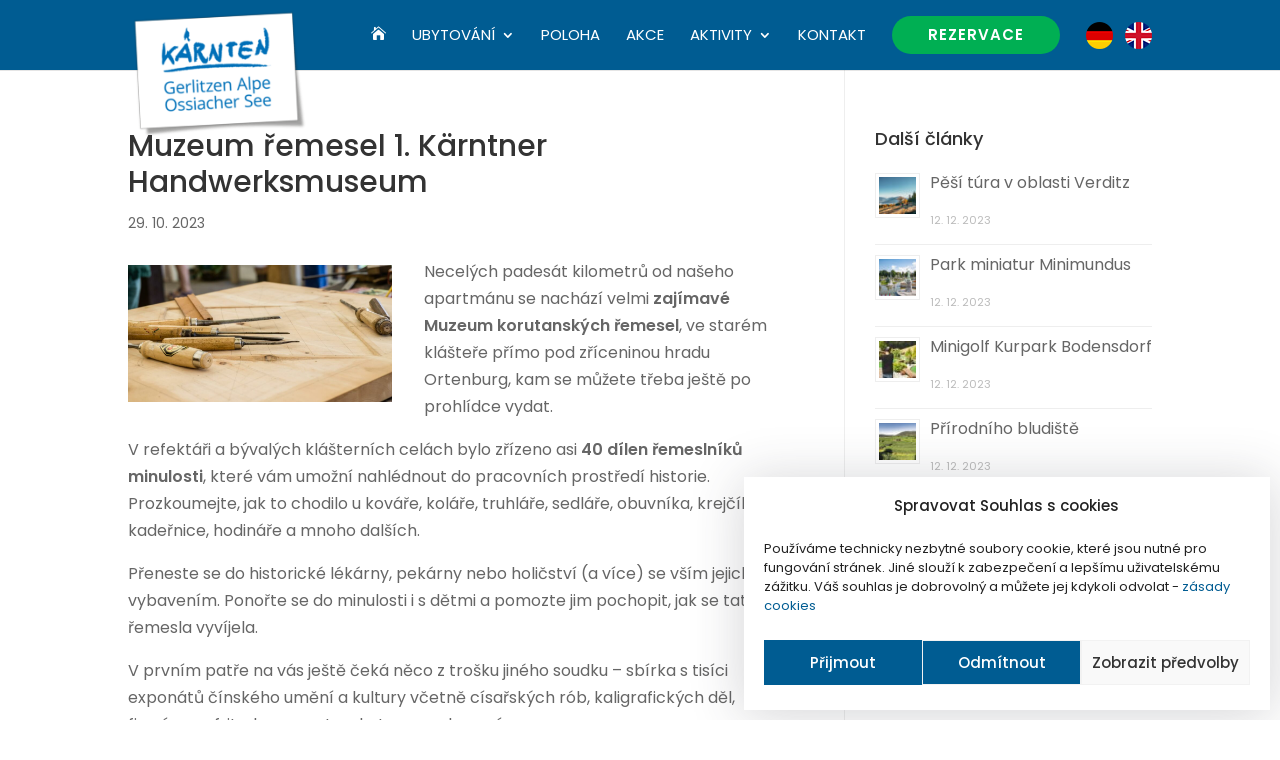

--- FILE ---
content_type: text/html; charset=UTF-8
request_url: https://ferienwohnung-bodensdorf.at/muzeum-remesel-1-karntner-handwerksmuseum/
body_size: 13815
content:
<!DOCTYPE html>
<html dir="ltr" lang="cs">
<head>
	<meta charset="UTF-8" />
<meta http-equiv="X-UA-Compatible" content="IE=edge">
	<link rel="pingback" href="https://ferienwohnung-bodensdorf.at/xmlrpc.php" />

	<script type="text/javascript">
		document.documentElement.className = 'js';
	</script>

	<script>var et_site_url='https://ferienwohnung-bodensdorf.at';var et_post_id='4929';function et_core_page_resource_fallback(a,b){"undefined"===typeof b&&(b=a.sheet.cssRules&&0===a.sheet.cssRules.length);b&&(a.onerror=null,a.onload=null,a.href?a.href=et_site_url+"/?et_core_page_resource="+a.id+et_post_id:a.src&&(a.src=et_site_url+"/?et_core_page_resource="+a.id+et_post_id))}
</script><title>Muzeum řemesel 1. Kärntner Handwerksmuseum | Apartmány v Bodensdorf</title>

		<!-- All in One SEO 4.2.2 -->
		<meta name="robots" content="max-image-preview:large" />
		<link rel="canonical" href="https://ferienwohnung-bodensdorf.at/muzeum-remesel-1-karntner-handwerksmuseum/" />
		<meta name="google" content="nositelinkssearchbox" />
		<script type="application/ld+json" class="aioseo-schema">
			{"@context":"https:\/\/schema.org","@graph":[{"@type":"WebSite","@id":"https:\/\/ferienwohnung-bodensdorf.at\/#website","url":"https:\/\/ferienwohnung-bodensdorf.at\/","name":"Apartm\u00e1ny v Bodensdorf","inLanguage":"en-US","publisher":{"@id":"https:\/\/ferienwohnung-bodensdorf.at\/#organization"}},{"@type":"Organization","@id":"https:\/\/ferienwohnung-bodensdorf.at\/#organization","name":"Ferienwohnung Boddensdorf","url":"https:\/\/ferienwohnung-bodensdorf.at\/"},{"@type":"BreadcrumbList","@id":"https:\/\/ferienwohnung-bodensdorf.at\/muzeum-remesel-1-karntner-handwerksmuseum\/#breadcrumblist","itemListElement":[{"@type":"ListItem","@id":"https:\/\/ferienwohnung-bodensdorf.at\/#listItem","position":1,"item":{"@type":"WebPage","@id":"https:\/\/ferienwohnung-bodensdorf.at\/","name":"Home","description":"Pln\u011b vybaven\u00fd apartm\u00e1n pro dovolenou v destinaci Bodensdorf - Rakousko. Celoro\u010dn\u00ed ubytov\u00e1n\u00ed. Pobyt pro rodinu i p\u00e1ry. Turistika, pl\u00e1\u017ee, vodn\u00ed sporty, ly\u017eov\u00e1n\u00ed.","url":"https:\/\/ferienwohnung-bodensdorf.at\/"},"nextItem":"https:\/\/ferienwohnung-bodensdorf.at\/muzeum-remesel-1-karntner-handwerksmuseum\/#listItem"},{"@type":"ListItem","@id":"https:\/\/ferienwohnung-bodensdorf.at\/muzeum-remesel-1-karntner-handwerksmuseum\/#listItem","position":2,"item":{"@type":"WebPage","@id":"https:\/\/ferienwohnung-bodensdorf.at\/muzeum-remesel-1-karntner-handwerksmuseum\/","name":"Muzeum \u0159emesel 1. K\u00e4rntner Handwerksmuseum","url":"https:\/\/ferienwohnung-bodensdorf.at\/muzeum-remesel-1-karntner-handwerksmuseum\/"},"previousItem":"https:\/\/ferienwohnung-bodensdorf.at\/#listItem"}]},{"@type":"Person","@id":"https:\/\/ferienwohnung-bodensdorf.at\/author\/hlavnilogin\/#author","url":"https:\/\/ferienwohnung-bodensdorf.at\/author\/hlavnilogin\/","name":"Apartm\u00e1n"},{"@type":"WebPage","@id":"https:\/\/ferienwohnung-bodensdorf.at\/muzeum-remesel-1-karntner-handwerksmuseum\/#webpage","url":"https:\/\/ferienwohnung-bodensdorf.at\/muzeum-remesel-1-karntner-handwerksmuseum\/","name":"Muzeum \u0159emesel 1. K\u00e4rntner Handwerksmuseum | Apartm\u00e1ny v Bodensdorf","inLanguage":"en-US","isPartOf":{"@id":"https:\/\/ferienwohnung-bodensdorf.at\/#website"},"breadcrumb":{"@id":"https:\/\/ferienwohnung-bodensdorf.at\/muzeum-remesel-1-karntner-handwerksmuseum\/#breadcrumblist"},"author":"https:\/\/ferienwohnung-bodensdorf.at\/author\/hlavnilogin\/#author","creator":"https:\/\/ferienwohnung-bodensdorf.at\/author\/hlavnilogin\/#author","image":{"@type":"ImageObject","@id":"https:\/\/ferienwohnung-bodensdorf.at\/#mainImage","url":"https:\/\/ferienwohnung-bodensdorf.at\/wp-content\/uploads\/2023\/10\/muzeum-remesel.jpg","width":1920,"height":999,"caption":"1. K\u00e4rtner Handwerkmuseum"},"primaryImageOfPage":{"@id":"https:\/\/ferienwohnung-bodensdorf.at\/muzeum-remesel-1-karntner-handwerksmuseum\/#mainImage"},"datePublished":"2023-10-29T16:14:15+01:00","dateModified":"2023-10-29T16:15:19+01:00"},{"@type":"Article","@id":"https:\/\/ferienwohnung-bodensdorf.at\/muzeum-remesel-1-karntner-handwerksmuseum\/#article","name":"Muzeum \u0159emesel 1. K\u00e4rntner Handwerksmuseum | Apartm\u00e1ny v Bodensdorf","inLanguage":"en-US","headline":"Muzeum \u0159emesel 1. K\u00e4rntner Handwerksmuseum","author":{"@id":"https:\/\/ferienwohnung-bodensdorf.at\/author\/hlavnilogin\/#author"},"publisher":{"@id":"https:\/\/ferienwohnung-bodensdorf.at\/#organization"},"datePublished":"2023-10-29T16:14:15+01:00","dateModified":"2023-10-29T16:15:19+01:00","articleSection":"Blog CZ","mainEntityOfPage":{"@id":"https:\/\/ferienwohnung-bodensdorf.at\/muzeum-remesel-1-karntner-handwerksmuseum\/#webpage"},"isPartOf":{"@id":"https:\/\/ferienwohnung-bodensdorf.at\/muzeum-remesel-1-karntner-handwerksmuseum\/#webpage"},"image":{"@type":"ImageObject","@id":"https:\/\/ferienwohnung-bodensdorf.at\/#articleImage","url":"https:\/\/ferienwohnung-bodensdorf.at\/wp-content\/uploads\/2023\/10\/muzeum-remesel.jpg","width":1920,"height":999,"caption":"1. K\u00e4rtner Handwerkmuseum"}}]}
		</script>
		<!-- All in One SEO -->

<link rel="alternate" href="https://ferienwohnung-bodensdorf.at/muzeum-remesel-1-karntner-handwerksmuseum/" hreflang="cs" />
<link rel="alternate" href="https://ferienwohnung-bodensdorf.at/de/1-kaerntner-handwerksmuseum/" hreflang="de" />
<link rel="alternate" href="https://ferienwohnung-bodensdorf.at/en/museum-of-crafts-1-karntner-handwerksmuseum/" hreflang="en" />
<link rel='dns-prefetch' href='//ajax.googleapis.com' />
<link rel='dns-prefetch' href='//fonts.googleapis.com' />
<meta content="Apartmán v Bodensdorf - Rakousko v.1.0.0" name="generator"/><link rel='stylesheet' id='wp-block-library-css'  href='https://ferienwohnung-bodensdorf.at/wp-includes/css/dist/block-library/style.min.css' type='text/css' media='all' />
<style id='global-styles-inline-css' type='text/css'>
body{--wp--preset--color--black: #000000;--wp--preset--color--cyan-bluish-gray: #abb8c3;--wp--preset--color--white: #ffffff;--wp--preset--color--pale-pink: #f78da7;--wp--preset--color--vivid-red: #cf2e2e;--wp--preset--color--luminous-vivid-orange: #ff6900;--wp--preset--color--luminous-vivid-amber: #fcb900;--wp--preset--color--light-green-cyan: #7bdcb5;--wp--preset--color--vivid-green-cyan: #00d084;--wp--preset--color--pale-cyan-blue: #8ed1fc;--wp--preset--color--vivid-cyan-blue: #0693e3;--wp--preset--color--vivid-purple: #9b51e0;--wp--preset--gradient--vivid-cyan-blue-to-vivid-purple: linear-gradient(135deg,rgba(6,147,227,1) 0%,rgb(155,81,224) 100%);--wp--preset--gradient--light-green-cyan-to-vivid-green-cyan: linear-gradient(135deg,rgb(122,220,180) 0%,rgb(0,208,130) 100%);--wp--preset--gradient--luminous-vivid-amber-to-luminous-vivid-orange: linear-gradient(135deg,rgba(252,185,0,1) 0%,rgba(255,105,0,1) 100%);--wp--preset--gradient--luminous-vivid-orange-to-vivid-red: linear-gradient(135deg,rgba(255,105,0,1) 0%,rgb(207,46,46) 100%);--wp--preset--gradient--very-light-gray-to-cyan-bluish-gray: linear-gradient(135deg,rgb(238,238,238) 0%,rgb(169,184,195) 100%);--wp--preset--gradient--cool-to-warm-spectrum: linear-gradient(135deg,rgb(74,234,220) 0%,rgb(151,120,209) 20%,rgb(207,42,186) 40%,rgb(238,44,130) 60%,rgb(251,105,98) 80%,rgb(254,248,76) 100%);--wp--preset--gradient--blush-light-purple: linear-gradient(135deg,rgb(255,206,236) 0%,rgb(152,150,240) 100%);--wp--preset--gradient--blush-bordeaux: linear-gradient(135deg,rgb(254,205,165) 0%,rgb(254,45,45) 50%,rgb(107,0,62) 100%);--wp--preset--gradient--luminous-dusk: linear-gradient(135deg,rgb(255,203,112) 0%,rgb(199,81,192) 50%,rgb(65,88,208) 100%);--wp--preset--gradient--pale-ocean: linear-gradient(135deg,rgb(255,245,203) 0%,rgb(182,227,212) 50%,rgb(51,167,181) 100%);--wp--preset--gradient--electric-grass: linear-gradient(135deg,rgb(202,248,128) 0%,rgb(113,206,126) 100%);--wp--preset--gradient--midnight: linear-gradient(135deg,rgb(2,3,129) 0%,rgb(40,116,252) 100%);--wp--preset--duotone--dark-grayscale: url('#wp-duotone-dark-grayscale');--wp--preset--duotone--grayscale: url('#wp-duotone-grayscale');--wp--preset--duotone--purple-yellow: url('#wp-duotone-purple-yellow');--wp--preset--duotone--blue-red: url('#wp-duotone-blue-red');--wp--preset--duotone--midnight: url('#wp-duotone-midnight');--wp--preset--duotone--magenta-yellow: url('#wp-duotone-magenta-yellow');--wp--preset--duotone--purple-green: url('#wp-duotone-purple-green');--wp--preset--duotone--blue-orange: url('#wp-duotone-blue-orange');--wp--preset--font-size--small: 13px;--wp--preset--font-size--medium: 20px;--wp--preset--font-size--large: 36px;--wp--preset--font-size--x-large: 42px;}.has-black-color{color: var(--wp--preset--color--black) !important;}.has-cyan-bluish-gray-color{color: var(--wp--preset--color--cyan-bluish-gray) !important;}.has-white-color{color: var(--wp--preset--color--white) !important;}.has-pale-pink-color{color: var(--wp--preset--color--pale-pink) !important;}.has-vivid-red-color{color: var(--wp--preset--color--vivid-red) !important;}.has-luminous-vivid-orange-color{color: var(--wp--preset--color--luminous-vivid-orange) !important;}.has-luminous-vivid-amber-color{color: var(--wp--preset--color--luminous-vivid-amber) !important;}.has-light-green-cyan-color{color: var(--wp--preset--color--light-green-cyan) !important;}.has-vivid-green-cyan-color{color: var(--wp--preset--color--vivid-green-cyan) !important;}.has-pale-cyan-blue-color{color: var(--wp--preset--color--pale-cyan-blue) !important;}.has-vivid-cyan-blue-color{color: var(--wp--preset--color--vivid-cyan-blue) !important;}.has-vivid-purple-color{color: var(--wp--preset--color--vivid-purple) !important;}.has-black-background-color{background-color: var(--wp--preset--color--black) !important;}.has-cyan-bluish-gray-background-color{background-color: var(--wp--preset--color--cyan-bluish-gray) !important;}.has-white-background-color{background-color: var(--wp--preset--color--white) !important;}.has-pale-pink-background-color{background-color: var(--wp--preset--color--pale-pink) !important;}.has-vivid-red-background-color{background-color: var(--wp--preset--color--vivid-red) !important;}.has-luminous-vivid-orange-background-color{background-color: var(--wp--preset--color--luminous-vivid-orange) !important;}.has-luminous-vivid-amber-background-color{background-color: var(--wp--preset--color--luminous-vivid-amber) !important;}.has-light-green-cyan-background-color{background-color: var(--wp--preset--color--light-green-cyan) !important;}.has-vivid-green-cyan-background-color{background-color: var(--wp--preset--color--vivid-green-cyan) !important;}.has-pale-cyan-blue-background-color{background-color: var(--wp--preset--color--pale-cyan-blue) !important;}.has-vivid-cyan-blue-background-color{background-color: var(--wp--preset--color--vivid-cyan-blue) !important;}.has-vivid-purple-background-color{background-color: var(--wp--preset--color--vivid-purple) !important;}.has-black-border-color{border-color: var(--wp--preset--color--black) !important;}.has-cyan-bluish-gray-border-color{border-color: var(--wp--preset--color--cyan-bluish-gray) !important;}.has-white-border-color{border-color: var(--wp--preset--color--white) !important;}.has-pale-pink-border-color{border-color: var(--wp--preset--color--pale-pink) !important;}.has-vivid-red-border-color{border-color: var(--wp--preset--color--vivid-red) !important;}.has-luminous-vivid-orange-border-color{border-color: var(--wp--preset--color--luminous-vivid-orange) !important;}.has-luminous-vivid-amber-border-color{border-color: var(--wp--preset--color--luminous-vivid-amber) !important;}.has-light-green-cyan-border-color{border-color: var(--wp--preset--color--light-green-cyan) !important;}.has-vivid-green-cyan-border-color{border-color: var(--wp--preset--color--vivid-green-cyan) !important;}.has-pale-cyan-blue-border-color{border-color: var(--wp--preset--color--pale-cyan-blue) !important;}.has-vivid-cyan-blue-border-color{border-color: var(--wp--preset--color--vivid-cyan-blue) !important;}.has-vivid-purple-border-color{border-color: var(--wp--preset--color--vivid-purple) !important;}.has-vivid-cyan-blue-to-vivid-purple-gradient-background{background: var(--wp--preset--gradient--vivid-cyan-blue-to-vivid-purple) !important;}.has-light-green-cyan-to-vivid-green-cyan-gradient-background{background: var(--wp--preset--gradient--light-green-cyan-to-vivid-green-cyan) !important;}.has-luminous-vivid-amber-to-luminous-vivid-orange-gradient-background{background: var(--wp--preset--gradient--luminous-vivid-amber-to-luminous-vivid-orange) !important;}.has-luminous-vivid-orange-to-vivid-red-gradient-background{background: var(--wp--preset--gradient--luminous-vivid-orange-to-vivid-red) !important;}.has-very-light-gray-to-cyan-bluish-gray-gradient-background{background: var(--wp--preset--gradient--very-light-gray-to-cyan-bluish-gray) !important;}.has-cool-to-warm-spectrum-gradient-background{background: var(--wp--preset--gradient--cool-to-warm-spectrum) !important;}.has-blush-light-purple-gradient-background{background: var(--wp--preset--gradient--blush-light-purple) !important;}.has-blush-bordeaux-gradient-background{background: var(--wp--preset--gradient--blush-bordeaux) !important;}.has-luminous-dusk-gradient-background{background: var(--wp--preset--gradient--luminous-dusk) !important;}.has-pale-ocean-gradient-background{background: var(--wp--preset--gradient--pale-ocean) !important;}.has-electric-grass-gradient-background{background: var(--wp--preset--gradient--electric-grass) !important;}.has-midnight-gradient-background{background: var(--wp--preset--gradient--midnight) !important;}.has-small-font-size{font-size: var(--wp--preset--font-size--small) !important;}.has-medium-font-size{font-size: var(--wp--preset--font-size--medium) !important;}.has-large-font-size{font-size: var(--wp--preset--font-size--large) !important;}.has-x-large-font-size{font-size: var(--wp--preset--font-size--x-large) !important;}
</style>
<link rel='stylesheet' id='beds24-css'  href='https://ferienwohnung-bodensdorf.at/wp-content/plugins/beds24-online-booking/theme-files/beds24.css' type='text/css' media='all' />
<link rel='stylesheet' id='jquery-style-css'  href='https://ajax.googleapis.com/ajax/libs/jqueryui/1.8.2/themes/smoothness/jquery-ui.css' type='text/css' media='all' />
<link rel='stylesheet' id='cmplz-general-css'  href='https://ferienwohnung-bodensdorf.at/wp-content/plugins/complianz-gdpr/assets/css/cookieblocker.min.css' type='text/css' media='all' />
<link rel='stylesheet' id='parent-style-css'  href='https://ferienwohnung-bodensdorf.at/wp-content/themes/Divi/style.css' type='text/css' media='all' />
<link rel='stylesheet' id='divi-style-css'  href='https://ferienwohnung-bodensdorf.at/wp-content/themes/apartman/style.css' type='text/css' media='all' />
<link rel='stylesheet' id='et-builder-googlefonts-cached-css'  href='https://fonts.googleapis.com/css?family=Poppins:100,100italic,200,200italic,300,300italic,regular,italic,500,500italic,600,600italic,700,700italic,800,800italic,900,900italic&#038;subset=devanagari,latin,latin-ext&#038;display=swap' type='text/css' media='all' />
<link rel='stylesheet' id='tablepress-default-css'  href='https://ferienwohnung-bodensdorf.at/wp-content/plugins/tablepress/css/default.min.css' type='text/css' media='all' />
<script type='text/javascript' src='https://ferienwohnung-bodensdorf.at/wp-includes/js/jquery/jquery.min.js' id='jquery-core-js'></script>
<script type='text/javascript' src='https://ferienwohnung-bodensdorf.at/wp-includes/js/jquery/jquery-migrate.min.js' id='jquery-migrate-js'></script>
<script type='text/javascript' src='https://ferienwohnung-bodensdorf.at/wp-includes/js/jquery/ui/core.min.js' id='jquery-ui-core-js'></script>
<script type='text/javascript' src='https://ferienwohnung-bodensdorf.at/wp-includes/js/jquery/ui/datepicker.min.js' id='jquery-ui-datepicker-js'></script>
<script type='text/javascript' id='jquery-ui-datepicker-js-after'>
jQuery(function(jQuery){jQuery.datepicker.setDefaults({"closeText":"Zav\u0159\u00edt","currentText":"Dnes","monthNames":["Leden","\u00danor","B\u0159ezen","Duben","Kv\u011bten","\u010cerven","\u010cervenec","Srpen","Z\u00e1\u0159\u00ed","\u0158\u00edjen","Listopad","Prosinec"],"monthNamesShort":["Led","\u00dano","B\u0159e","Dub","Kv\u011b","\u010cvn","\u010cvc","Srp","Z\u00e1\u0159","\u0158\u00edj","Lis","Pro"],"nextText":"Dal\u0161\u00ed","prevText":"P\u0159edchoz\u00ed","dayNames":["Ned\u011ble","Pond\u011bl\u00ed","\u00dater\u00fd","St\u0159eda","\u010ctvrtek","P\u00e1tek","Sobota"],"dayNamesShort":["Ne","Po","\u00dat","St","\u010ct","P\u00e1","So"],"dayNamesMin":["Ne","Po","\u00dat","St","\u010ct","P\u00e1","So"],"dateFormat":"d. mm. yy","firstDay":1,"isRTL":false});});
</script>
<script type='text/javascript' id='beds24-datepicker-js-extra'>
/* <![CDATA[ */
var WPURLS = {"siteurl":"https:\/\/ferienwohnung-bodensdorf.at"};
/* ]]> */
</script>
<script type='text/javascript' src='https://ferienwohnung-bodensdorf.at/wp-content/plugins/beds24-online-booking/js/beds24-datepicker.js' id='beds24-datepicker-js'></script>
<link rel="https://api.w.org/" href="https://ferienwohnung-bodensdorf.at/wp-json/" /><link rel="alternate" type="application/json" href="https://ferienwohnung-bodensdorf.at/wp-json/wp/v2/posts/4929" /><link rel="alternate" type="application/json+oembed" href="https://ferienwohnung-bodensdorf.at/wp-json/oembed/1.0/embed?url=https%3A%2F%2Fferienwohnung-bodensdorf.at%2Fmuzeum-remesel-1-karntner-handwerksmuseum%2F" />
<link rel="alternate" type="text/xml+oembed" href="https://ferienwohnung-bodensdorf.at/wp-json/oembed/1.0/embed?url=https%3A%2F%2Fferienwohnung-bodensdorf.at%2Fmuzeum-remesel-1-karntner-handwerksmuseum%2F&#038;format=xml" />
<style>.cmplz-hidden{display:none!important;}</style><meta name="viewport" content="width=device-width, initial-scale=1.0, maximum-scale=1.0, user-scalable=0" /><link rel="preload" href="https://ferienwohnung-bodensdorf.at/wp-content/themes/Divi/core/admin/fonts/modules.ttf" as="font" crossorigin="anonymous"><link rel="shortcut icon" href="https://ferienwohnung-bodensdorf.at/wp-content/uploads/2018/06/favicon.ico" /><meta name="author" content="BORNDIGITAL.CZ">
<meta name="robots" content="index,follow"><link rel="stylesheet" id="et-divi-customizer-global-cached-inline-styles" href="https://ferienwohnung-bodensdorf.at/wp-content/et-cache/global/et-divi-customizer-global-17662178129241.min.css" onerror="et_core_page_resource_fallback(this, true)" onload="et_core_page_resource_fallback(this)" /></head>
<body data-rsssl=1 data-cmplz=1 class="post-template-default single single-post postid-4929 single-format-standard et_button_icon_visible et_button_no_icon et_button_custom_icon et_pb_button_helper_class et_fixed_nav et_show_nav et_pb_show_title et_primary_nav_dropdown_animation_fade et_secondary_nav_dropdown_animation_fade et_header_style_left et_pb_footer_columns4 et_cover_background osx et_pb_gutters3 et_right_sidebar et_divi_theme et-db et_minified_js et_minified_css">
<svg xmlns="http://www.w3.org/2000/svg" viewBox="0 0 0 0" width="0" height="0" focusable="false" role="none" style="visibility: hidden; position: absolute; left: -9999px; overflow: hidden;" ><defs><filter id="wp-duotone-dark-grayscale"><feColorMatrix color-interpolation-filters="sRGB" type="matrix" values=" .299 .587 .114 0 0 .299 .587 .114 0 0 .299 .587 .114 0 0 .299 .587 .114 0 0 " /><feComponentTransfer color-interpolation-filters="sRGB" ><feFuncR type="table" tableValues="0 0.49803921568627" /><feFuncG type="table" tableValues="0 0.49803921568627" /><feFuncB type="table" tableValues="0 0.49803921568627" /><feFuncA type="table" tableValues="1 1" /></feComponentTransfer><feComposite in2="SourceGraphic" operator="in" /></filter></defs></svg><svg xmlns="http://www.w3.org/2000/svg" viewBox="0 0 0 0" width="0" height="0" focusable="false" role="none" style="visibility: hidden; position: absolute; left: -9999px; overflow: hidden;" ><defs><filter id="wp-duotone-grayscale"><feColorMatrix color-interpolation-filters="sRGB" type="matrix" values=" .299 .587 .114 0 0 .299 .587 .114 0 0 .299 .587 .114 0 0 .299 .587 .114 0 0 " /><feComponentTransfer color-interpolation-filters="sRGB" ><feFuncR type="table" tableValues="0 1" /><feFuncG type="table" tableValues="0 1" /><feFuncB type="table" tableValues="0 1" /><feFuncA type="table" tableValues="1 1" /></feComponentTransfer><feComposite in2="SourceGraphic" operator="in" /></filter></defs></svg><svg xmlns="http://www.w3.org/2000/svg" viewBox="0 0 0 0" width="0" height="0" focusable="false" role="none" style="visibility: hidden; position: absolute; left: -9999px; overflow: hidden;" ><defs><filter id="wp-duotone-purple-yellow"><feColorMatrix color-interpolation-filters="sRGB" type="matrix" values=" .299 .587 .114 0 0 .299 .587 .114 0 0 .299 .587 .114 0 0 .299 .587 .114 0 0 " /><feComponentTransfer color-interpolation-filters="sRGB" ><feFuncR type="table" tableValues="0.54901960784314 0.98823529411765" /><feFuncG type="table" tableValues="0 1" /><feFuncB type="table" tableValues="0.71764705882353 0.25490196078431" /><feFuncA type="table" tableValues="1 1" /></feComponentTransfer><feComposite in2="SourceGraphic" operator="in" /></filter></defs></svg><svg xmlns="http://www.w3.org/2000/svg" viewBox="0 0 0 0" width="0" height="0" focusable="false" role="none" style="visibility: hidden; position: absolute; left: -9999px; overflow: hidden;" ><defs><filter id="wp-duotone-blue-red"><feColorMatrix color-interpolation-filters="sRGB" type="matrix" values=" .299 .587 .114 0 0 .299 .587 .114 0 0 .299 .587 .114 0 0 .299 .587 .114 0 0 " /><feComponentTransfer color-interpolation-filters="sRGB" ><feFuncR type="table" tableValues="0 1" /><feFuncG type="table" tableValues="0 0.27843137254902" /><feFuncB type="table" tableValues="0.5921568627451 0.27843137254902" /><feFuncA type="table" tableValues="1 1" /></feComponentTransfer><feComposite in2="SourceGraphic" operator="in" /></filter></defs></svg><svg xmlns="http://www.w3.org/2000/svg" viewBox="0 0 0 0" width="0" height="0" focusable="false" role="none" style="visibility: hidden; position: absolute; left: -9999px; overflow: hidden;" ><defs><filter id="wp-duotone-midnight"><feColorMatrix color-interpolation-filters="sRGB" type="matrix" values=" .299 .587 .114 0 0 .299 .587 .114 0 0 .299 .587 .114 0 0 .299 .587 .114 0 0 " /><feComponentTransfer color-interpolation-filters="sRGB" ><feFuncR type="table" tableValues="0 0" /><feFuncG type="table" tableValues="0 0.64705882352941" /><feFuncB type="table" tableValues="0 1" /><feFuncA type="table" tableValues="1 1" /></feComponentTransfer><feComposite in2="SourceGraphic" operator="in" /></filter></defs></svg><svg xmlns="http://www.w3.org/2000/svg" viewBox="0 0 0 0" width="0" height="0" focusable="false" role="none" style="visibility: hidden; position: absolute; left: -9999px; overflow: hidden;" ><defs><filter id="wp-duotone-magenta-yellow"><feColorMatrix color-interpolation-filters="sRGB" type="matrix" values=" .299 .587 .114 0 0 .299 .587 .114 0 0 .299 .587 .114 0 0 .299 .587 .114 0 0 " /><feComponentTransfer color-interpolation-filters="sRGB" ><feFuncR type="table" tableValues="0.78039215686275 1" /><feFuncG type="table" tableValues="0 0.94901960784314" /><feFuncB type="table" tableValues="0.35294117647059 0.47058823529412" /><feFuncA type="table" tableValues="1 1" /></feComponentTransfer><feComposite in2="SourceGraphic" operator="in" /></filter></defs></svg><svg xmlns="http://www.w3.org/2000/svg" viewBox="0 0 0 0" width="0" height="0" focusable="false" role="none" style="visibility: hidden; position: absolute; left: -9999px; overflow: hidden;" ><defs><filter id="wp-duotone-purple-green"><feColorMatrix color-interpolation-filters="sRGB" type="matrix" values=" .299 .587 .114 0 0 .299 .587 .114 0 0 .299 .587 .114 0 0 .299 .587 .114 0 0 " /><feComponentTransfer color-interpolation-filters="sRGB" ><feFuncR type="table" tableValues="0.65098039215686 0.40392156862745" /><feFuncG type="table" tableValues="0 1" /><feFuncB type="table" tableValues="0.44705882352941 0.4" /><feFuncA type="table" tableValues="1 1" /></feComponentTransfer><feComposite in2="SourceGraphic" operator="in" /></filter></defs></svg><svg xmlns="http://www.w3.org/2000/svg" viewBox="0 0 0 0" width="0" height="0" focusable="false" role="none" style="visibility: hidden; position: absolute; left: -9999px; overflow: hidden;" ><defs><filter id="wp-duotone-blue-orange"><feColorMatrix color-interpolation-filters="sRGB" type="matrix" values=" .299 .587 .114 0 0 .299 .587 .114 0 0 .299 .587 .114 0 0 .299 .587 .114 0 0 " /><feComponentTransfer color-interpolation-filters="sRGB" ><feFuncR type="table" tableValues="0.098039215686275 1" /><feFuncG type="table" tableValues="0 0.66274509803922" /><feFuncB type="table" tableValues="0.84705882352941 0.41960784313725" /><feFuncA type="table" tableValues="1 1" /></feComponentTransfer><feComposite in2="SourceGraphic" operator="in" /></filter></defs></svg>	<div id="page-container">

	
	
			<header id="main-header" data-height-onload="42">
			<div class="container clearfix et_menu_container">
							<div class="logo_container">
					<span class="logo_helper"></span>
					<a href="https://ferienwohnung-bodensdorf.at/">
						<img src="https://ferienwohnung-bodensdorf.at/wp-content/uploads/2018/06/logo.png" width="200" height="146" alt="Apartmány v Bodensdorf" id="logo" data-height-percentage="100" />
					</a>
				</div>
							<div id="et-top-navigation" data-height="42" data-fixed-height="30">
											<nav id="top-menu-nav">
						<ul id="top-menu" class="nav"><li id="menu-item-9" class="menu-home menu-item menu-item-type-post_type menu-item-object-page menu-item-9"><a href="https://ferienwohnung-bodensdorf.at/hlavni-strana/"></a></li>
<li id="menu-item-3596" class="menu-item menu-item-type-post_type menu-item-object-page menu-item-has-children menu-item-3596"><a href="https://ferienwohnung-bodensdorf.at/haus-unter-gerlitzen/">Ubytování</a>
<ul class="sub-menu">
	<li id="menu-item-2903" class="menu-odznak menu-odznak-3 menu-item menu-item-type-post_type menu-item-object-page menu-item-2903"><a href="https://ferienwohnung-bodensdorf.at/haus-unter-gerlitzen/">Haus unter Gerlitzen</a></li>
	<li id="menu-item-5967" class="menu-item menu-item-type-post_type menu-item-object-page menu-item-5967"><a href="https://ferienwohnung-bodensdorf.at/spolecne-prostory/">Společné prostory</a></li>
	<li id="menu-item-3586" class="menu-item menu-item-type-custom menu-item-object-custom menu-item-3586"><a href="/haus-unter-gerlitzen/#cesta">Jak se k nám dostanete</a></li>
	<li id="menu-item-3587" class="menu-item menu-item-type-custom menu-item-object-custom menu-item-3587"><a href="/haus-unter-gerlitzen/#informace">Užitečné informace</a></li>
	<li id="menu-item-5562" class="menu-item menu-item-type-post_type menu-item-object-page menu-item-5562"><a href="https://ferienwohnung-bodensdorf.at/zakladni-informace-o-ubytovani/">Informace o ubytování</a></li>
	<li id="menu-item-3109" class="menu-item menu-item-type-post_type menu-item-object-page menu-item-3109"><a href="https://ferienwohnung-bodensdorf.at/ubytovaci-podminky/">Ubytovací podmínky</a></li>
	<li id="menu-item-4558" class="menu-item menu-item-type-post_type menu-item-object-page menu-item-4558"><a href="https://ferienwohnung-bodensdorf.at/pojisteni-storna-zajezdu/">Pojištění storna zájezdu</a></li>
</ul>
</li>
<li id="menu-item-533" class="menu-item menu-item-type-post_type menu-item-object-page menu-item-533"><a href="https://ferienwohnung-bodensdorf.at/poloha-apartmanu/">Poloha</a></li>
<li id="menu-item-839" class="menu-item menu-item-type-post_type menu-item-object-page menu-item-839"><a href="https://ferienwohnung-bodensdorf.at/akce/">Akce</a></li>
<li id="menu-item-823" class="menu-item menu-item-type-post_type menu-item-object-page menu-item-has-children menu-item-823"><a href="https://ferienwohnung-bodensdorf.at/aktivity/">Aktivity</a>
<ul class="sub-menu">
	<li id="menu-item-2291" class="menu-item menu-item-type-post_type menu-item-object-page menu-item-2291"><a href="https://ferienwohnung-bodensdorf.at/tipy-na-vylety/">Tipy na výlety</a></li>
	<li id="menu-item-26" class="menu-item menu-item-type-custom menu-item-object-custom menu-item-26"><a href="/aktivity/#zima">Zima</a></li>
	<li id="menu-item-27" class="menu-item menu-item-type-custom menu-item-object-custom menu-item-27"><a href="/aktivity/#leto">Léto</a></li>
	<li id="menu-item-28" class="menu-item menu-item-type-custom menu-item-object-custom menu-item-28"><a href="/aktivity/karty/#zazitkova">Zážitková karta – Erlebnis Card Villach</a></li>
	<li id="menu-item-29" class="menu-item menu-item-type-custom menu-item-object-custom menu-item-29"><a href="/aktivity/karty/#korutanska">Korutanská karta – Kärnten Card</a></li>
</ul>
</li>
<li id="menu-item-739" class="menu-item menu-item-type-post_type menu-item-object-page menu-item-739"><a href="https://ferienwohnung-bodensdorf.at/kontakt/">Kontakt</a></li>
<li id="menu-item-1354" class="menu-cta menu-item menu-item-type-post_type menu-item-object-page menu-item-1354"><a href="https://ferienwohnung-bodensdorf.at/rezervace/">Rezervace</a></li>
<li id="menu-item-1028-de" class="lang-item lang-item-12 lang-item-de lang-item-first menu-item menu-item-type-custom menu-item-object-custom menu-item-1028-de"><a href="https://ferienwohnung-bodensdorf.at/de/1-kaerntner-handwerksmuseum/" hreflang="de-DE" lang="de-DE"><img src="/wp-content/polylang/de_DE.png" alt="Deutsch" /></a></li>
<li id="menu-item-1028-en" class="lang-item lang-item-39 lang-item-en menu-item menu-item-type-custom menu-item-object-custom menu-item-1028-en"><a href="https://ferienwohnung-bodensdorf.at/en/museum-of-crafts-1-karntner-handwerksmuseum/" hreflang="en-GB" lang="en-GB"><img src="/wp-content/polylang/en_GB.png" alt="English" /></a></li>
</ul>						</nav>
					
					
					
					
					<div id="et_mobile_nav_menu">
				<div class="mobile_nav closed">
					<span class="select_page">Select Page</span>
					<span class="mobile_menu_bar mobile_menu_bar_toggle"></span>
				</div>
			</div>				</div> <!-- #et-top-navigation -->
			</div> <!-- .container -->
			<div class="et_search_outer">
				<div class="container et_search_form_container">
					<form role="search" method="get" class="et-search-form" action="https://ferienwohnung-bodensdorf.at/">
					<input type="search" class="et-search-field" placeholder="Search &hellip;" value="" name="s" title="Search for:" />					</form>
					<span class="et_close_search_field"></span>
				</div>
			</div>
		</header> <!-- #main-header -->
			<div id="et-main-area">
	
<div id="main-content">
		<div class="container">
		<div id="content-area" class="clearfix">
			<div id="left-area">
											<article id="post-4929" class="et_pb_post post-4929 post type-post status-publish format-standard has-post-thumbnail hentry category-blog-cz">
											<div class="et_post_meta_wrapper">
							<h1 class="entry-title">Muzeum řemesel 1. Kärntner Handwerksmuseum</h1>

						<p class="post-meta"><span class="published">29. 10. 2023</span></p><img src="https://ferienwohnung-bodensdorf.at/wp-content/uploads/2023/10/muzeum-remesel-1080x675.jpg" alt="1. Kärtner Handwerkmuseum" class="" width="1080" height="675" srcset="https://ferienwohnung-bodensdorf.at/wp-content/uploads/2023/10/muzeum-remesel-980x510.jpg 980w, https://ferienwohnung-bodensdorf.at/wp-content/uploads/2023/10/muzeum-remesel-480x250.jpg 480w" sizes="(min-width: 0px) and (max-width: 480px) 480px, (min-width: 481px) and (max-width: 980px) 980px, (min-width: 981px) 1080px, 100vw" />
												</div> <!-- .et_post_meta_wrapper -->
				
					<div class="entry-content">
					<p>Necelých padesát kilometrů od našeho apartmánu se nachází velmi <strong>zajímavé Muzeum korutanských řemesel</strong>, ve starém klášteře přímo pod zříceninou hradu Ortenburg, kam se můžete třeba ještě po prohlídce vydat.</p>
<p>V refektáři a bývalých klášterních celách bylo zřízeno asi <strong>40 dílen řemeslníků minulosti</strong>, které vám umožní nahlédnout do pracovních prostředí historie. Prozkoumejte, jak to chodilo u kováře, koláře, truhláře, sedláře, obuvníka, krejčího, kadeřnice, hodináře a mnoho dalších.</p>
<p>Přeneste se do historické lékárny, pekárny nebo holičství (a více) se vším jejich vybavením. Ponořte se do minulosti i s dětmi a pomozte jim pochopit, jak se tato řemesla vyvíjela.</p>
<p>V prvním patře na vás ještě čeká něco z trošku jiného soudku – sbírka s tisíci exponátů čínského umění a kultury včetně císařských rób, kaligrafických děl, figurín z nefritu, kamene, terakoty a mnohem více.</p>
					</div> <!-- .entry-content -->
					<div class="et_post_meta_wrapper">
										</div> <!-- .et_post_meta_wrapper -->
				</article> <!-- .et_pb_post -->

						</div> <!-- #left-area -->

				<div id="sidebar">
		<div id="rpwe_widget-2" class="et_pb_widget rpwe_widget recent-posts-extended"><style>.rpwe-block ul{
list-style: none !important;
margin-left: 0 !important;
padding-left: 0 !important;
}

.rpwe-block li{
border-bottom: 1px solid #eee;
margin-bottom: 10px;
padding-bottom: 10px;
list-style-type: none;
}

.rpwe-block a{
display: inline !important;
text-decoration: none;
}

.rpwe-block h3 {
background: none !important;
clear: none;
margin-bottom: 0 !important;
margin-top: 0 !important;
font-weight: 400;
font-size: 16px !important;
line-height: 1.5em;
}

.rpwe-thumb{
border: 1px solid #eee !important;
box-shadow: none !important;
margin: 2px 10px 2px 0;
padding: 3px !important;
}

.rpwe-summary{
font-size: 12px;
}

.rpwe-time{
color: #bbb;
font-size: 11px;
}

.rpwe-comment{
color: #bbb;
font-size: 11px;
padding-left: 5px;
}

.rpwe-alignleft{
display: inline;
float: left;
}

.rpwe-alignright{
display: inline;
float: right;
}

.rpwe-aligncenter{
display: block;
margin-left: auto;
margin-right: auto;
}

.rpwe-clearfix:before,
.rpwe-clearfix:after{
content: &quot;&quot;;
display: table !important;
}

.rpwe-clearfix:after{
clear: both;
}

.rpwe-clearfix{
zoom: 1;
}
</style><h4 class="widgettitle">Další články</h4><div  class="rpwe-block"><ul class="rpwe-ul"><li class="rpwe-li rpwe-clearfix"><a class="rpwe-img" href="https://ferienwohnung-bodensdorf.at/pesi-tura-v-oblasti-verditz/" target="_self"><img class="rpwe-alignleft rpwe-thumb" src="https://ferienwohnung-bodensdorf.at/wp-content/uploads/2023/12/Wandern-am-Verditz-45x45.jpg" alt="Pěší túra v oblasti Verditz" height="45" width="45" loading="lazy" decoding="async"></a><h3 class="rpwe-title"><a href="https://ferienwohnung-bodensdorf.at/pesi-tura-v-oblasti-verditz/" target="_self">Pěší túra v oblasti Verditz</a></h3><time class="rpwe-time published" datetime="2023-12-12T13:46:38+01:00">12. 12. 2023</time></li><li class="rpwe-li rpwe-clearfix"><a class="rpwe-img" href="https://ferienwohnung-bodensdorf.at/park-miniatur-minimundus/" target="_self"><img class="rpwe-alignleft rpwe-thumb" src="https://ferienwohnung-bodensdorf.at/wp-content/uploads/2023/12/miniatury-45x45.jpg" alt="Park miniatur Minimundus" height="45" width="45" loading="lazy" decoding="async"></a><h3 class="rpwe-title"><a href="https://ferienwohnung-bodensdorf.at/park-miniatur-minimundus/" target="_self">Park miniatur Minimundus</a></h3><time class="rpwe-time published" datetime="2023-12-12T13:08:04+01:00">12. 12. 2023</time></li><li class="rpwe-li rpwe-clearfix"><a class="rpwe-img" href="https://ferienwohnung-bodensdorf.at/minigolf-kurpark-bodensdorf/" target="_self"><img class="rpwe-alignleft rpwe-thumb" src="https://ferienwohnung-bodensdorf.at/wp-content/uploads/2023/12/minigolf-45x45.jpg" alt="Minigolf Kurpark Bodensdorf" height="45" width="45" loading="lazy" decoding="async"></a><h3 class="rpwe-title"><a href="https://ferienwohnung-bodensdorf.at/minigolf-kurpark-bodensdorf/" target="_self">Minigolf Kurpark Bodensdorf</a></h3><time class="rpwe-time published" datetime="2023-12-12T13:04:29+01:00">12. 12. 2023</time></li><li class="rpwe-li rpwe-clearfix"><a class="rpwe-img" href="https://ferienwohnung-bodensdorf.at/prirodniho-bludiste/" target="_self"><img class="rpwe-alignleft rpwe-thumb" src="https://ferienwohnung-bodensdorf.at/wp-content/uploads/2023/12/Labyrinth-Elefantengras-45x45.jpg" alt="Přírodního bludiště" height="45" width="45" loading="lazy" decoding="async"></a><h3 class="rpwe-title"><a href="https://ferienwohnung-bodensdorf.at/prirodniho-bludiste/" target="_self">Přírodního bludiště</a></h3><time class="rpwe-time published" datetime="2023-12-12T12:57:52+01:00">12. 12. 2023</time></li><li class="rpwe-li rpwe-clearfix"><a class="rpwe-img" href="https://ferienwohnung-bodensdorf.at/muzeum-zkamenelin-a-krystalu-portschach/" target="_self"><img class="rpwe-alignleft rpwe-thumb" src="https://ferienwohnung-bodensdorf.at/wp-content/uploads/2023/12/muzeum-zkamenelin-kristalu-45x45.jpg" alt="Muzeum zkamenělin a krystalů Pörtschach" height="45" width="45" loading="lazy" decoding="async"></a><h3 class="rpwe-title"><a href="https://ferienwohnung-bodensdorf.at/muzeum-zkamenelin-a-krystalu-portschach/" target="_self">Muzeum zkamenělin a krystalů Pörtschach</a></h3><time class="rpwe-time published" datetime="2023-12-12T12:45:28+01:00">12. 12. 2023</time></li></ul></div><!-- Generated by http://wordpress.org/plugins/recent-posts-widget-extended/ --></div> <!-- end .et_pb_widget -->	</div> <!-- end #sidebar -->
		</div> <!-- #content-area -->
	</div> <!-- .container -->
	</div> <!-- #main-content -->


	<span class="et_pb_scroll_top et-pb-icon"></span>


			<footer id="main-footer">
				

		
				<div id="footer-bottom">
					<div class="container clearfix">
				<ul class="et-social-icons">

	<li class="et-social-icon et-social-facebook">
		<a href="https://www.facebook.com/Haus-unter-Gerlitzen-%C4%8Desk%C3%A9-ubytov%C3%A1n%C3%AD-v-Rakousk%C3%BDch-Alp%C3%A1ch-113083507495577/" class="icon">
			<span>Facebook</span>
		</a>
	</li>

</ul><div id="footer-info">© 2024 / Cookies <a href="/zasady-cookies/">Nastavení (CZ)</a> - <a href="/de/cookie-richtlinie/">Einstellungen (DE)</a> - <a href="/en/cookie-policy/">Settings (EN)</a> </div>						<div id="footer-credit"><img style="margin-top:3px;margin-right:14px;" src="/wp-content/uploads/2024/02/barion-card-strip.png"><a href="https://www.borndigital.cz/" title="Tvorba moderních webových stránek" target="_blank">Created by <span style="font-weight: 600;"><span style="color: #222121;">BORN</span> <span style="color: #edc518;">DIGITAL</span></span></a></div>
					</div>	<!-- .container -->
				</div>
			</footer> <!-- #main-footer -->
		</div> <!-- #et-main-area -->


	</div> <!-- #page-container -->

	
<!-- Consent Management powered by Complianz | GDPR/CCPA Cookie Consent https://wordpress.org/plugins/complianz-gdpr -->
<div id="cmplz-cookiebanner-container"><div class="cmplz-cookiebanner cmplz-hidden banner-1 optin cmplz-bottom-right cmplz-categories-type-view-preferences" aria-modal="true" data-nosnippet="true" role="dialog" aria-live="polite" aria-labelledby="cmplz-header-1-optin" aria-describedby="cmplz-message-1-optin">
	<div class="cmplz-header">
		<div class="cmplz-logo"></div>
		<div class="cmplz-title" id="cmplz-header-1-optin">Spravovat Souhlas s cookies</div>
		<a class="cmplz-close" tabindex="0" role="button">
			<svg aria-hidden="true" focusable="false" data-prefix="fas" data-icon="times" class="svg-inline--fa fa-times fa-w-11" role="img" xmlns="http://www.w3.org/2000/svg" viewBox="0 0 352 512"><path fill="currentColor" d="M242.72 256l100.07-100.07c12.28-12.28 12.28-32.19 0-44.48l-22.24-22.24c-12.28-12.28-32.19-12.28-44.48 0L176 189.28 75.93 89.21c-12.28-12.28-32.19-12.28-44.48 0L9.21 111.45c-12.28 12.28-12.28 32.19 0 44.48L109.28 256 9.21 356.07c-12.28 12.28-12.28 32.19 0 44.48l22.24 22.24c12.28 12.28 32.2 12.28 44.48 0L176 322.72l100.07 100.07c12.28 12.28 32.2 12.28 44.48 0l22.24-22.24c12.28-12.28 12.28-32.19 0-44.48L242.72 256z"></path></svg>
		</a>
	</div>

		<div class="cmplz-divider cmplz-divider-header"></div>
		<div class="cmplz-body">
			<div class="cmplz-message" id="cmplz-message-1-optin">Používáme technicky nezbytné soubory cookie, které jsou nutné pro fungování stránek. Jiné slouží k zabezpečení a lepšímu uživatelskému zážitku. Váš souhlas je dobrovolný a můžete jej kdykoli odvolat - <a href="https://ferienwohnung-bodensdorf.at/zasady-cookies/">zásady cookies</a></div>
			<!-- categories start -->
			<div class="cmplz-categories">
				<details class="cmplz-category cmplz-functional" >
					<summary>
						<span class="cmplz-category-header">
							<span class="cmplz-category-title">Funkční</span>
							<span class='cmplz-always-active'>
								<span class="cmplz-banner-checkbox">
									<input type="checkbox"
										   aria-checked="true"
										   id="cmplz-functional-optin"
										   data-category="cmplz_functional"
										   class="cmplz-consent-checkbox cmplz-functional"
										   size="40"
										   value="1"/>
									<label class="cmplz-label" for="cmplz-functional-optin" tabindex="0"><span>Funkční</span></label>
								</span>
								Vždy aktivní							</span>
							<span class="cmplz-icon cmplz-open"></span>
						</span>
					</summary>
					<div class="cmplz-description">
						<span class="cmplz-description-functional">Technické uložení nebo přístup je nezbytně nutný pro legitimní účel umožnění použití konkrétní služby, kterou si odběratel nebo uživatel výslovně vyžádal, nebo pouze za účelem provedení přenosu sdělení prostřednictvím sítě elektronických komunikací.</span>
					</div>
				</details>

				<details class="cmplz-category cmplz-preferences" >
					<summary>
						<span class="cmplz-category-header">
							<span class="cmplz-category-title">Předvolby</span>
							<span class="cmplz-banner-checkbox">
								<input type="checkbox"
									   id="cmplz-preferences-optin"
									   data-category="cmplz_preferences"
									   class="cmplz-consent-checkbox cmplz-preferences"
									   size="40"
									   value="1"/>
								<label class="cmplz-label" for="cmplz-preferences-optin" tabindex="0"><span>Předvolby</span></label>
							</span>
							<span class="cmplz-icon cmplz-open"></span>
						</span>
					</summary>
					<div class="cmplz-description">
						<span class="cmplz-description-preferences">Technické uložení nebo přístup je nezbytný pro legitimní účel ukládání preferencí, které nejsou požadovány odběratelem nebo uživatelem.</span>
					</div>
				</details>

				<details class="cmplz-category cmplz-statistics" >
					<summary>
						<span class="cmplz-category-header">
							<span class="cmplz-category-title">Statistické</span>
							<span class="cmplz-banner-checkbox">
								<input type="checkbox"
									   id="cmplz-statistics-optin"
									   data-category="cmplz_statistics"
									   class="cmplz-consent-checkbox cmplz-statistics"
									   size="40"
									   value="1"/>
								<label class="cmplz-label" for="cmplz-statistics-optin" tabindex="0"><span>Statistické</span></label>
							</span>
							<span class="cmplz-icon cmplz-open"></span>
						</span>
					</summary>
					<div class="cmplz-description">
						<span class="cmplz-description-statistics">Technické uložení nebo přístup, který se používá výhradně pro statistické účely.</span>
						<span class="cmplz-description-statistics-anonymous">Technické uložení nebo přístup, který se používá výhradně pro anonymní statistické účely. Bez předvolání, dobrovolného plnění ze strany vašeho Poskytovatele internetových služeb nebo dalších záznamů od třetí strany nelze informace, uložené nebo získané pouze pro tento účel, obvykle použít k vaší identifikaci.</span>
					</div>
				</details>
				<details class="cmplz-category cmplz-marketing" >
					<summary>
						<span class="cmplz-category-header">
							<span class="cmplz-category-title">Marketingové</span>
								<span class="cmplz-banner-checkbox">
									<input type="checkbox"
										   id="cmplz-marketing-optin"
										   data-category="cmplz_marketing"
										   class="cmplz-consent-checkbox cmplz-marketing"
										   size="40"
										   value="1"/>
									<label class="cmplz-label" for="cmplz-marketing-optin" tabindex="0"><span>Marketingové</span></label>
								</span>
							<span class="cmplz-icon cmplz-open"></span>
						</span>
					</summary>
					<div class="cmplz-description">
						<span class="cmplz-description-marketing">Technické uložení nebo přístup je nutný k vytvoření uživatelských profilů za účelem zasílání reklamy nebo sledování uživatele na webových stránkách nebo několika webových stránkách pro podobné marketingové účely.</span>
					</div>
				</details>
			</div><!-- categories end -->
					</div>

		<div class="cmplz-links cmplz-information">
			<a class="cmplz-link cmplz-manage-options cookie-statement" href="#" data-relative_url="#cmplz-manage-consent-container">Spravovat možnosti</a>
			<a class="cmplz-link cmplz-manage-third-parties cookie-statement" href="#" data-relative_url="#cmplz-cookies-overview">Spravovat služby</a>
			<a class="cmplz-link cmplz-manage-vendors tcf cookie-statement" href="#" data-relative_url="#cmplz-tcf-wrapper">Spravovat dodavatele</a>
			<a class="cmplz-link cmplz-external cmplz-read-more-purposes tcf" target="_blank" rel="noopener noreferrer nofollow" href="https://cookiedatabase.org/tcf/purposes/">Přečtěte si více o těchto účelech</a>
					</div>

	<div class="cmplz-divider cmplz-footer"></div>

	<div class="cmplz-buttons">
		<button class="cmplz-btn cmplz-accept">Přijmout</button>
		<button class="cmplz-btn cmplz-deny">Odmítnout</button>
		<button class="cmplz-btn cmplz-view-preferences">Zobrazit předvolby</button>
		<button class="cmplz-btn cmplz-save-preferences">Uložit předvolby</button>
		<a class="cmplz-btn cmplz-manage-options tcf cookie-statement" href="#" data-relative_url="#cmplz-manage-consent-container">Zobrazit předvolby</a>
			</div>

	<div class="cmplz-links cmplz-documents">
		<a class="cmplz-link cookie-statement" href="#" data-relative_url="">{title}</a>
		<a class="cmplz-link privacy-statement" href="#" data-relative_url="">{title}</a>
		<a class="cmplz-link impressum" href="#" data-relative_url="">{title}</a>
			</div>

</div>


</div>
					<div id="cmplz-manage-consent" data-nosnippet="true"><button class="cmplz-btn cmplz-hidden cmplz-manage-consent manage-consent-1">Spravovat souhlas</button>

</div><script type="text/javascript" src="https://ferienwohnung-bodensdorf.at/wp-content/themes/apartman/js/menu-collapse.js"></script><script type='text/javascript' id='rocket-browser-checker-js-after'>
"use strict";var _createClass=function(){function defineProperties(target,props){for(var i=0;i<props.length;i++){var descriptor=props[i];descriptor.enumerable=descriptor.enumerable||!1,descriptor.configurable=!0,"value"in descriptor&&(descriptor.writable=!0),Object.defineProperty(target,descriptor.key,descriptor)}}return function(Constructor,protoProps,staticProps){return protoProps&&defineProperties(Constructor.prototype,protoProps),staticProps&&defineProperties(Constructor,staticProps),Constructor}}();function _classCallCheck(instance,Constructor){if(!(instance instanceof Constructor))throw new TypeError("Cannot call a class as a function")}var RocketBrowserCompatibilityChecker=function(){function RocketBrowserCompatibilityChecker(options){_classCallCheck(this,RocketBrowserCompatibilityChecker),this.passiveSupported=!1,this._checkPassiveOption(this),this.options=!!this.passiveSupported&&options}return _createClass(RocketBrowserCompatibilityChecker,[{key:"_checkPassiveOption",value:function(self){try{var options={get passive(){return!(self.passiveSupported=!0)}};window.addEventListener("test",null,options),window.removeEventListener("test",null,options)}catch(err){self.passiveSupported=!1}}},{key:"initRequestIdleCallback",value:function(){!1 in window&&(window.requestIdleCallback=function(cb){var start=Date.now();return setTimeout(function(){cb({didTimeout:!1,timeRemaining:function(){return Math.max(0,50-(Date.now()-start))}})},1)}),!1 in window&&(window.cancelIdleCallback=function(id){return clearTimeout(id)})}},{key:"isDataSaverModeOn",value:function(){return"connection"in navigator&&!0===navigator.connection.saveData}},{key:"supportsLinkPrefetch",value:function(){var elem=document.createElement("link");return elem.relList&&elem.relList.supports&&elem.relList.supports("prefetch")&&window.IntersectionObserver&&"isIntersecting"in IntersectionObserverEntry.prototype}},{key:"isSlowConnection",value:function(){return"connection"in navigator&&"effectiveType"in navigator.connection&&("2g"===navigator.connection.effectiveType||"slow-2g"===navigator.connection.effectiveType)}}]),RocketBrowserCompatibilityChecker}();
</script>
<script type='text/javascript' id='rocket-preload-links-js-extra'>
/* <![CDATA[ */
var RocketPreloadLinksConfig = {"excludeUris":"\/(?:.+\/)?feed(?:\/(?:.+\/?)?)?$|\/(?:.+\/)?embed\/|\/(index.php\/)?(.*)wp-json(\/.*|$)|\/refer\/|\/go\/|\/recommend\/|\/recommends\/","usesTrailingSlash":"1","imageExt":"jpg|jpeg|gif|png|tiff|bmp|webp|avif|pdf|doc|docx|xls|xlsx|php","fileExt":"jpg|jpeg|gif|png|tiff|bmp|webp|avif|pdf|doc|docx|xls|xlsx|php|html|htm","siteUrl":"https:\/\/ferienwohnung-bodensdorf.at","onHoverDelay":"100","rateThrottle":"3"};
/* ]]> */
</script>
<script type='text/javascript' id='rocket-preload-links-js-after'>
(function() {
"use strict";var r="function"==typeof Symbol&&"symbol"==typeof Symbol.iterator?function(e){return typeof e}:function(e){return e&&"function"==typeof Symbol&&e.constructor===Symbol&&e!==Symbol.prototype?"symbol":typeof e},e=function(){function i(e,t){for(var n=0;n<t.length;n++){var i=t[n];i.enumerable=i.enumerable||!1,i.configurable=!0,"value"in i&&(i.writable=!0),Object.defineProperty(e,i.key,i)}}return function(e,t,n){return t&&i(e.prototype,t),n&&i(e,n),e}}();function i(e,t){if(!(e instanceof t))throw new TypeError("Cannot call a class as a function")}var t=function(){function n(e,t){i(this,n),this.browser=e,this.config=t,this.options=this.browser.options,this.prefetched=new Set,this.eventTime=null,this.threshold=1111,this.numOnHover=0}return e(n,[{key:"init",value:function(){!this.browser.supportsLinkPrefetch()||this.browser.isDataSaverModeOn()||this.browser.isSlowConnection()||(this.regex={excludeUris:RegExp(this.config.excludeUris,"i"),images:RegExp(".("+this.config.imageExt+")$","i"),fileExt:RegExp(".("+this.config.fileExt+")$","i")},this._initListeners(this))}},{key:"_initListeners",value:function(e){-1<this.config.onHoverDelay&&document.addEventListener("mouseover",e.listener.bind(e),e.listenerOptions),document.addEventListener("mousedown",e.listener.bind(e),e.listenerOptions),document.addEventListener("touchstart",e.listener.bind(e),e.listenerOptions)}},{key:"listener",value:function(e){var t=e.target.closest("a"),n=this._prepareUrl(t);if(null!==n)switch(e.type){case"mousedown":case"touchstart":this._addPrefetchLink(n);break;case"mouseover":this._earlyPrefetch(t,n,"mouseout")}}},{key:"_earlyPrefetch",value:function(t,e,n){var i=this,r=setTimeout(function(){if(r=null,0===i.numOnHover)setTimeout(function(){return i.numOnHover=0},1e3);else if(i.numOnHover>i.config.rateThrottle)return;i.numOnHover++,i._addPrefetchLink(e)},this.config.onHoverDelay);t.addEventListener(n,function e(){t.removeEventListener(n,e,{passive:!0}),null!==r&&(clearTimeout(r),r=null)},{passive:!0})}},{key:"_addPrefetchLink",value:function(i){return this.prefetched.add(i.href),new Promise(function(e,t){var n=document.createElement("link");n.rel="prefetch",n.href=i.href,n.onload=e,n.onerror=t,document.head.appendChild(n)}).catch(function(){})}},{key:"_prepareUrl",value:function(e){if(null===e||"object"!==(void 0===e?"undefined":r(e))||!1 in e||-1===["http:","https:"].indexOf(e.protocol))return null;var t=e.href.substring(0,this.config.siteUrl.length),n=this._getPathname(e.href,t),i={original:e.href,protocol:e.protocol,origin:t,pathname:n,href:t+n};return this._isLinkOk(i)?i:null}},{key:"_getPathname",value:function(e,t){var n=t?e.substring(this.config.siteUrl.length):e;return n.startsWith("/")||(n="/"+n),this._shouldAddTrailingSlash(n)?n+"/":n}},{key:"_shouldAddTrailingSlash",value:function(e){return this.config.usesTrailingSlash&&!e.endsWith("/")&&!this.regex.fileExt.test(e)}},{key:"_isLinkOk",value:function(e){return null!==e&&"object"===(void 0===e?"undefined":r(e))&&(!this.prefetched.has(e.href)&&e.origin===this.config.siteUrl&&-1===e.href.indexOf("?")&&-1===e.href.indexOf("#")&&!this.regex.excludeUris.test(e.href)&&!this.regex.images.test(e.href))}}],[{key:"run",value:function(){"undefined"!=typeof RocketPreloadLinksConfig&&new n(new RocketBrowserCompatibilityChecker({capture:!0,passive:!0}),RocketPreloadLinksConfig).init()}}]),n}();t.run();
}());
</script>
<script type='text/javascript' id='divi-custom-script-js-extra'>
/* <![CDATA[ */
var DIVI = {"item_count":"%d Item","items_count":"%d Items"};
var et_shortcodes_strings = {"previous":"Previous","next":"Next"};
var et_pb_custom = {"ajaxurl":"https:\/\/ferienwohnung-bodensdorf.at\/wp-admin\/admin-ajax.php","images_uri":"https:\/\/ferienwohnung-bodensdorf.at\/wp-content\/themes\/Divi\/images","builder_images_uri":"https:\/\/ferienwohnung-bodensdorf.at\/wp-content\/themes\/Divi\/includes\/builder\/images","et_frontend_nonce":"5552547f8a","subscription_failed":"Please, check the fields below to make sure you entered the correct information.","et_ab_log_nonce":"5526a0c028","fill_message":"Please, fill in the following fields:","contact_error_message":"Please, fix the following errors:","invalid":"Invalid email","captcha":"Captcha","prev":"Prev","previous":"Previous","next":"Next","wrong_captcha":"You entered the wrong number in captcha.","wrong_checkbox":"Checkbox","ignore_waypoints":"no","is_divi_theme_used":"1","widget_search_selector":".widget_search","ab_tests":[],"is_ab_testing_active":"","page_id":"4929","unique_test_id":"","ab_bounce_rate":"5","is_cache_plugin_active":"yes","is_shortcode_tracking":"","tinymce_uri":""}; var et_builder_utils_params = {"condition":{"diviTheme":true,"extraTheme":false},"scrollLocations":["app","top"],"builderScrollLocations":{"desktop":"app","tablet":"app","phone":"app"},"onloadScrollLocation":"app","builderType":"fe"}; var et_frontend_scripts = {"builderCssContainerPrefix":"#et-boc","builderCssLayoutPrefix":"#et-boc .et-l"};
var et_pb_box_shadow_elements = [];
var et_pb_motion_elements = {"desktop":[],"tablet":[],"phone":[]};
var et_pb_sticky_elements = [];
/* ]]> */
</script>
<script type='text/javascript' src='https://ferienwohnung-bodensdorf.at/wp-content/themes/Divi/js/custom.unified.js' id='divi-custom-script-js'></script>
<script type='text/javascript' src='https://ferienwohnung-bodensdorf.at/wp-content/themes/Divi/core/admin/js/common.js' id='et-core-common-js'></script>
<script type='text/javascript' id='cmplz-cookiebanner-js-extra'>
/* <![CDATA[ */
var complianz = {"prefix":"cmplz_","user_banner_id":"1","set_cookies":[],"block_ajax_content":"","banner_version":"17","version":"6.1.2","store_consent":"","do_not_track":"","consenttype":"optin","region":"eu","geoip":"","dismiss_timeout":"","disable_cookiebanner":"","soft_cookiewall":"","dismiss_on_scroll":"","cookie_expiry":"365","url":"https:\/\/ferienwohnung-bodensdorf.at\/wp-json\/complianz\/v1\/","locale":"lang=en&locale=en_US","set_cookies_on_root":"","cookie_domain":"","current_policy_id":"17","cookie_path":"\/","tcf_active":"","placeholdertext":"Klepnut\u00edm p\u0159ijm\u011bte marketingov\u00e9 soubory cookie a povolte tento obsah","css_file":"https:\/\/ferienwohnung-bodensdorf.at\/wp-content\/uploads\/complianz\/css\/banner-{banner_id}-{type}.css?v=17","page_links":{"eu":{"cookie-statement":{"title":"Cookie Policy ","url":"https:\/\/ferienwohnung-bodensdorf.at\/en\/cookie-policy\/"}}},"tm_categories":"","forceEnableStats":"","preview":"","clean_cookies":""};
/* ]]> */
</script>
<script defer type='text/javascript' src='https://ferienwohnung-bodensdorf.at/wp-content/plugins/complianz-gdpr/cookiebanner/js/complianz.min.js' id='cmplz-cookiebanner-js'></script>
<script type='text/javascript'>
(function() {
				var expirationDate = new Date();
				expirationDate.setTime( expirationDate.getTime() + 31536000 * 1000 );
				document.cookie = "pll_language=cs; expires=" + expirationDate.toUTCString() + "; path=/; secure; SameSite=Lax";
			}());
</script>
				<script type="text/plain" data-service="google-analytics" async data-category="statistics" src="https://www.googletagmanager.com/gtag/js?id=UA-143862582-1"></script><!-- Statistics script Complianz GDPR/CCPA -->
					<script type="text/plain" data-category="statistics">window['gtag_enable_tcf_support'] = false;
window.dataLayer = window.dataLayer || [];
function gtag(){dataLayer.push(arguments);}
gtag('js', new Date());
gtag('config', 'UA-143862582-1', {
	cookie_flags:'secure;samesite=none',
	
});
</script>						<script type="text/plain" data-category="marketing">window.dataLayer = window.dataLayer || [];
function gtag(){dataLayer.push(arguments);}
gtag('js', new Date());
gtag('config', 'AW-788147378', {
	cookie_flags:'secure;samesite=none'
});
</script></body>
</html>


--- FILE ---
content_type: text/css; charset=utf-8
request_url: https://ferienwohnung-bodensdorf.at/wp-content/themes/apartman/style.css
body_size: -195
content:
/*
Theme Name: Apartmán v Bodensdorf - Rakousko
Author: BORN DIGITAL
Author URI: https://www.borndigital.cz/
Template: Divi
Version: 1.0.0
*/

--- FILE ---
content_type: text/css; charset=utf-8
request_url: https://ferienwohnung-bodensdorf.at/wp-content/et-cache/global/et-divi-customizer-global-17662178129241.min.css
body_size: 5734
content:
body,.et_pb_column_1_2 .et_quote_content blockquote cite,.et_pb_column_1_2 .et_link_content a.et_link_main_url,.et_pb_column_1_3 .et_quote_content blockquote cite,.et_pb_column_3_8 .et_quote_content blockquote cite,.et_pb_column_1_4 .et_quote_content blockquote cite,.et_pb_blog_grid .et_quote_content blockquote cite,.et_pb_column_1_3 .et_link_content a.et_link_main_url,.et_pb_column_3_8 .et_link_content a.et_link_main_url,.et_pb_column_1_4 .et_link_content a.et_link_main_url,.et_pb_blog_grid .et_link_content a.et_link_main_url,body .et_pb_bg_layout_light .et_pb_post p,body .et_pb_bg_layout_dark .et_pb_post p{font-size:16px}.et_pb_slide_content,.et_pb_best_value{font-size:18px}.woocommerce #respond input#submit,.woocommerce-page #respond input#submit,.woocommerce #content input.button,.woocommerce-page #content input.button,.woocommerce-message,.woocommerce-error,.woocommerce-info{background:#007fca!important}#et_search_icon:hover,.mobile_menu_bar:before,.mobile_menu_bar:after,.et_toggle_slide_menu:after,.et-social-icon a:hover,.et_pb_sum,.et_pb_pricing li a,.et_pb_pricing_table_button,.et_overlay:before,.entry-summary p.price ins,.woocommerce div.product span.price,.woocommerce-page div.product span.price,.woocommerce #content div.product span.price,.woocommerce-page #content div.product span.price,.woocommerce div.product p.price,.woocommerce-page div.product p.price,.woocommerce #content div.product p.price,.woocommerce-page #content div.product p.price,.et_pb_member_social_links a:hover,.woocommerce .star-rating span:before,.woocommerce-page .star-rating span:before,.et_pb_widget li a:hover,.et_pb_filterable_portfolio .et_pb_portfolio_filters li a.active,.et_pb_filterable_portfolio .et_pb_portofolio_pagination ul li a.active,.et_pb_gallery .et_pb_gallery_pagination ul li a.active,.wp-pagenavi span.current,.wp-pagenavi a:hover,.nav-single a,.tagged_as a,.posted_in a{color:#007fca}.et_pb_contact_submit,.et_password_protected_form .et_submit_button,.et_pb_bg_layout_light .et_pb_newsletter_button,.comment-reply-link,.form-submit .et_pb_button,.et_pb_bg_layout_light .et_pb_promo_button,.et_pb_bg_layout_light .et_pb_more_button,.woocommerce a.button.alt,.woocommerce-page a.button.alt,.woocommerce button.button.alt,.woocommerce button.button.alt.disabled,.woocommerce-page button.button.alt,.woocommerce-page button.button.alt.disabled,.woocommerce input.button.alt,.woocommerce-page input.button.alt,.woocommerce #respond input#submit.alt,.woocommerce-page #respond input#submit.alt,.woocommerce #content input.button.alt,.woocommerce-page #content input.button.alt,.woocommerce a.button,.woocommerce-page a.button,.woocommerce button.button,.woocommerce-page button.button,.woocommerce input.button,.woocommerce-page input.button,.et_pb_contact p input[type="checkbox"]:checked+label i:before,.et_pb_bg_layout_light.et_pb_module.et_pb_button{color:#007fca}.footer-widget h4{color:#007fca}.et-search-form,.nav li ul,.et_mobile_menu,.footer-widget li:before,.et_pb_pricing li:before,blockquote{border-color:#007fca}.et_pb_counter_amount,.et_pb_featured_table .et_pb_pricing_heading,.et_quote_content,.et_link_content,.et_audio_content,.et_pb_post_slider.et_pb_bg_layout_dark,.et_slide_in_menu_container,.et_pb_contact p input[type="radio"]:checked+label i:before{background-color:#007fca}.container,.et_pb_row,.et_pb_slider .et_pb_container,.et_pb_fullwidth_section .et_pb_title_container,.et_pb_fullwidth_section .et_pb_title_featured_container,.et_pb_fullwidth_header:not(.et_pb_fullscreen) .et_pb_fullwidth_header_container{max-width:1180px}.et_boxed_layout #page-container,.et_boxed_layout.et_non_fixed_nav.et_transparent_nav #page-container #top-header,.et_boxed_layout.et_non_fixed_nav.et_transparent_nav #page-container #main-header,.et_fixed_nav.et_boxed_layout #page-container #top-header,.et_fixed_nav.et_boxed_layout #page-container #main-header,.et_boxed_layout #page-container .container,.et_boxed_layout #page-container .et_pb_row{max-width:1340px}a{color:#007fca}#main-header,#main-header .nav li ul,.et-search-form,#main-header .et_mobile_menu{background-color:#005c92}#main-header .nav li ul{background-color:rgba(0,105,166,0.97)}#top-header,#et-secondary-nav li ul{background-color:#007fca}.et_header_style_centered .mobile_nav .select_page,.et_header_style_split .mobile_nav .select_page,.et_nav_text_color_light #top-menu>li>a,.et_nav_text_color_dark #top-menu>li>a,#top-menu a,.et_mobile_menu li a,.et_nav_text_color_light .et_mobile_menu li a,.et_nav_text_color_dark .et_mobile_menu li a,#et_search_icon:before,.et_search_form_container input,span.et_close_search_field:after,#et-top-navigation .et-cart-info{color:#ffffff}.et_search_form_container input::-moz-placeholder{color:#ffffff}.et_search_form_container input::-webkit-input-placeholder{color:#ffffff}.et_search_form_container input:-ms-input-placeholder{color:#ffffff}#top-menu li a{font-size:15px}body.et_vertical_nav .container.et_search_form_container .et-search-form input{font-size:15px!important}#top-menu li a,.et_search_form_container input{font-weight:normal;font-style:normal;text-transform:uppercase;text-decoration:none}.et_search_form_container input::-moz-placeholder{font-weight:normal;font-style:normal;text-transform:uppercase;text-decoration:none}.et_search_form_container input::-webkit-input-placeholder{font-weight:normal;font-style:normal;text-transform:uppercase;text-decoration:none}.et_search_form_container input:-ms-input-placeholder{font-weight:normal;font-style:normal;text-transform:uppercase;text-decoration:none}#top-menu li.current-menu-ancestor>a,#top-menu li.current-menu-item>a,#top-menu li.current_page_item>a,.et_color_scheme_red #top-menu li.current-menu-ancestor>a,.et_color_scheme_red #top-menu li.current-menu-item>a,.et_color_scheme_red #top-menu li.current_page_item>a,.et_color_scheme_pink #top-menu li.current-menu-ancestor>a,.et_color_scheme_pink #top-menu li.current-menu-item>a,.et_color_scheme_pink #top-menu li.current_page_item>a,.et_color_scheme_orange #top-menu li.current-menu-ancestor>a,.et_color_scheme_orange #top-menu li.current-menu-item>a,.et_color_scheme_orange #top-menu li.current_page_item>a,.et_color_scheme_green #top-menu li.current-menu-ancestor>a,.et_color_scheme_green #top-menu li.current-menu-item>a,.et_color_scheme_green #top-menu li.current_page_item>a{color:#ffffff}#footer-widgets .footer-widget a,#footer-widgets .footer-widget li a,#footer-widgets .footer-widget li a:hover{color:#ffffff}.footer-widget{color:#ffffff}#main-footer .footer-widget h4{color:#007fca}.footer-widget li:before{border-color:#007fca}#footer-widgets .footer-widget li:before{top:10.6px}#footer-bottom{background-color:#f9f9f9}#footer-info,#footer-info a{color:#7c7c7c}#footer-info{font-size:12px}body .et_pb_button,.woocommerce a.button.alt,.woocommerce-page a.button.alt,.woocommerce button.button.alt,.woocommerce button.button.alt.disabled,.woocommerce-page button.button.alt,.woocommerce-page button.button.alt.disabled,.woocommerce input.button.alt,.woocommerce-page input.button.alt,.woocommerce #respond input#submit.alt,.woocommerce-page #respond input#submit.alt,.woocommerce #content input.button.alt,.woocommerce-page #content input.button.alt,.woocommerce a.button,.woocommerce-page a.button,.woocommerce button.button,.woocommerce-page button.button,.woocommerce input.button,.woocommerce-page input.button,.woocommerce #respond input#submit,.woocommerce-page #respond input#submit,.woocommerce #content input.button,.woocommerce-page #content input.button,.woocommerce-message a.button.wc-forward{font-size:16px;background-color:#00af53;border-color:#00af53;border-radius:50px;font-weight:normal;font-style:normal;text-transform:uppercase;text-decoration:none;;letter-spacing:1px}body.et_pb_button_helper_class .et_pb_button,body.et_pb_button_helper_class .et_pb_module.et_pb_button,.woocommerce.et_pb_button_helper_class a.button.alt,.woocommerce-page.et_pb_button_helper_class a.button.alt,.woocommerce.et_pb_button_helper_class button.button.alt,.woocommerce.et_pb_button_helper_class button.button.alt.disabled,.woocommerce-page.et_pb_button_helper_class button.button.alt,.woocommerce-page.et_pb_button_helper_class button.button.alt.disabled,.woocommerce.et_pb_button_helper_class input.button.alt,.woocommerce-page.et_pb_button_helper_class input.button.alt,.woocommerce.et_pb_button_helper_class #respond input#submit.alt,.woocommerce-page.et_pb_button_helper_class #respond input#submit.alt,.woocommerce.et_pb_button_helper_class #content input.button.alt,.woocommerce-page.et_pb_button_helper_class #content input.button.alt,.woocommerce.et_pb_button_helper_class a.button,.woocommerce-page.et_pb_button_helper_class a.button,.woocommerce.et_pb_button_helper_class button.button,.woocommerce-page.et_pb_button_helper_class button.button,.woocommerce.et_pb_button_helper_class input.button,.woocommerce-page.et_pb_button_helper_class input.button,.woocommerce.et_pb_button_helper_class #respond input#submit,.woocommerce-page.et_pb_button_helper_class #respond input#submit,.woocommerce.et_pb_button_helper_class #content input.button,.woocommerce-page.et_pb_button_helper_class #content input.button{color:#fcfcfc}body .et_pb_button:after,.woocommerce a.button.alt:after,.woocommerce-page a.button.alt:after,.woocommerce button.button.alt:after,.woocommerce-page button.button.alt:after,.woocommerce input.button.alt:after,.woocommerce-page input.button.alt:after,.woocommerce #respond input#submit.alt:after,.woocommerce-page #respond input#submit.alt:after,.woocommerce #content input.button.alt:after,.woocommerce-page #content input.button.alt:after,.woocommerce a.button:after,.woocommerce-page a.button:after,.woocommerce button.button:after,.woocommerce-page button.button:after,.woocommerce input.button:after,.woocommerce-page input.button:after,.woocommerce #respond input#submit:after,.woocommerce-page #respond input#submit:after,.woocommerce #content input.button:after,.woocommerce-page #content input.button:after{content:'';font-size:16px}body .et_pb_bg_layout_light.et_pb_button:hover,body .et_pb_bg_layout_light .et_pb_button:hover,body .et_pb_button:hover{background-color:#0dbf4b;border-color:#0dbf4b!important;border-radius:50px}.woocommerce a.button.alt:hover,.woocommerce-page a.button.alt:hover,.woocommerce button.button.alt:hover,.woocommerce button.button.alt.disabled:hover,.woocommerce-page button.button.alt:hover,.woocommerce-page button.button.alt.disabled:hover,.woocommerce input.button.alt:hover,.woocommerce-page input.button.alt:hover,.woocommerce #respond input#submit.alt:hover,.woocommerce-page #respond input#submit.alt:hover,.woocommerce #content input.button.alt:hover,.woocommerce-page #content input.button.alt:hover,.woocommerce a.button:hover,.woocommerce-page a.button:hover,.woocommerce button.button:hover,.woocommerce-page button.button:hover,.woocommerce input.button:hover,.woocommerce-page input.button:hover,.woocommerce #respond input#submit:hover,.woocommerce-page #respond input#submit:hover,.woocommerce #content input.button:hover,.woocommerce-page #content input.button:hover{background-color:#0dbf4b!important;border-color:#0dbf4b!important;border-radius:50px}h1,h2,h3,h4,h5,h6,.et_quote_content blockquote p,.et_pb_slide_description .et_pb_slide_title{line-height:1.2em}.et_slide_in_menu_container,.et_slide_in_menu_container .et-search-field{letter-spacing:px}.et_slide_in_menu_container .et-search-field::-moz-placeholder{letter-spacing:px}.et_slide_in_menu_container .et-search-field::-webkit-input-placeholder{letter-spacing:px}.et_slide_in_menu_container .et-search-field:-ms-input-placeholder{letter-spacing:px}@media only screen and (min-width:981px){.et_header_style_left #et-top-navigation,.et_header_style_split #et-top-navigation{padding:21px 0 0 0}.et_header_style_left #et-top-navigation nav>ul>li>a,.et_header_style_split #et-top-navigation nav>ul>li>a{padding-bottom:21px}.et_header_style_split .centered-inline-logo-wrap{width:42px;margin:-42px 0}.et_header_style_split .centered-inline-logo-wrap #logo{max-height:42px}.et_pb_svg_logo.et_header_style_split .centered-inline-logo-wrap #logo{height:42px}.et_header_style_centered #top-menu>li>a{padding-bottom:8px}.et_header_style_slide #et-top-navigation,.et_header_style_fullscreen #et-top-navigation{padding:12px 0 12px 0!important}.et_header_style_centered #main-header .logo_container{height:42px}#logo{max-height:100%}.et_pb_svg_logo #logo{height:100%}.et_header_style_centered.et_hide_primary_logo #main-header:not(.et-fixed-header) .logo_container,.et_header_style_centered.et_hide_fixed_logo #main-header.et-fixed-header .logo_container{height:7.56px}.et_header_style_left .et-fixed-header #et-top-navigation,.et_header_style_split .et-fixed-header #et-top-navigation{padding:15px 0 0 0}.et_header_style_left .et-fixed-header #et-top-navigation nav>ul>li>a,.et_header_style_split .et-fixed-header #et-top-navigation nav>ul>li>a{padding-bottom:15px}.et_header_style_centered header#main-header.et-fixed-header .logo_container{height:30px}.et_header_style_split #main-header.et-fixed-header .centered-inline-logo-wrap{width:30px;margin:-30px 0}.et_header_style_split .et-fixed-header .centered-inline-logo-wrap #logo{max-height:30px}.et_pb_svg_logo.et_header_style_split .et-fixed-header .centered-inline-logo-wrap #logo{height:30px}.et_header_style_slide .et-fixed-header #et-top-navigation,.et_header_style_fullscreen .et-fixed-header #et-top-navigation{padding:6px 0 6px 0!important}.et-fixed-header#top-header,.et-fixed-header#top-header #et-secondary-nav li ul{background-color:#007fca}.et-fixed-header #top-menu a,.et-fixed-header #et_search_icon:before,.et-fixed-header #et_top_search .et-search-form input,.et-fixed-header .et_search_form_container input,.et-fixed-header .et_close_search_field:after,.et-fixed-header #et-top-navigation .et-cart-info{color:#ffffff!important}.et-fixed-header .et_search_form_container input::-moz-placeholder{color:#ffffff!important}.et-fixed-header .et_search_form_container input::-webkit-input-placeholder{color:#ffffff!important}.et-fixed-header .et_search_form_container input:-ms-input-placeholder{color:#ffffff!important}.et-fixed-header #top-menu li.current-menu-ancestor>a,.et-fixed-header #top-menu li.current-menu-item>a,.et-fixed-header #top-menu li.current_page_item>a{color:#ffffff!important}}@media only screen and (min-width:1475px){.et_pb_row{padding:29px 0}.et_pb_section{padding:59px 0}.single.et_pb_pagebuilder_layout.et_full_width_page .et_post_meta_wrapper{padding-top:88px}.et_pb_fullwidth_section{padding:0}}@media only screen and (max-width:767px){.et_pb_section{padding:0px 0}.et_pb_section.et_pb_fullwidth_section{padding:0}.et_pb_row,.et_pb_column .et_pb_row_inner{padding:0px 0}}	h1,h2,h3,h4,h5,h6{font-family:'Poppins',Helvetica,Arial,Lucida,sans-serif}body,input,textarea,select{font-family:'Poppins',Helvetica,Arial,Lucida,sans-serif}.et_pb_button{font-family:'Poppins',Helvetica,Arial,Lucida,sans-serif}#main-header,#et-top-navigation{font-family:'Poppins',Helvetica,Arial,Lucida,sans-serif}body #page-container #sidebar{width:30%}body #page-container #left-area{width:70%}.et_right_sidebar #main-content .container:before{right:30%!important}.et_left_sidebar #main-content .container:before{left:30%!important}body{font-weight:400}.et_pb_row{width:85%}.text-underline a,.entry-content .et_pb_text_inner a{font-weight:500;text-decoration:underline}strong{font-weight:600}.text-underline a:hover,.entry-content .et_pb_text_inner a:hover{text-decoration:none}.menu-home{font-family:'ETmodules'}.et_mobile_menu li a:hover,.nav ul li a:hover{opacity:1;background-color:rgba(255,255,255,0.14)}.et_mobile_menu{border-top:0}.nav li ul{border-bottom-right-radius:14px;border-bottom-left-radius:14px;width:260px;border-top:8px solid #005c92;-webkit-box-shadow:none;box-shadow:none}#top-menu li li a{width:220px;padding:6px 14px}#main-header .nav li ul a{text-transform:none;border-top:1px solid rgba(255,255,255,0.15)}#top-menu-nav>ul>li>a:hover{opacity:1}.lang-item img{vertical-align:middle}#menu-item-1028-de,#menu-item-1033-cs,#menu-item-1356-cs{padding-right:8px!important}.et_overlay::before{top:50%;margin:-26px 0 0 -26px;font-size:52px}.cmplz-cookiebanner.cmplz-show{box-shadow:0px 4px 50px 2px rgba(48,52,61,0.2)!important}.cmplz-cookiebanner .cmplz-categories .cmplz-category .cmplz-description{line-height:1.6;opacity:0.7}.cmplz-btn.cmplz-manage-consent.manage-consent-1.cmplz-show{display:none}.menu-odznak{position:relative}.menu-odznak a{font-weight:600!important}.menu-odznak::after{position:absolute;left:12px;top:-2px;background:#00af53;padding:4px;border-radius:50px;height:10px;width:10px;text-align:center;color:#fff;line-height:1;font-size:10px;font-weight:700}.menu-odznak-3::after{content:'4'}.menu-odznak-0::after{content:'0';background:#bf0404}.et_pb_scroll_top.et-pb-icon{right:30px;bottom:30px;padding:5px;border-radius:50px;background:rgba(0,127,202,0.6);font-size:33px;-webkit-transition:all 300ms ease;transition:all 300ms ease}.podstranka__header .et_pb_fullwidth_header{padding-top:60px;padding-bottom:60px}.podstranka__header h1{font-size:55px;font-weight:700}.menu-cta a{border:0;padding:12px 36px!important;border-radius:50px;text-align:center;background:#00af53;color:#fff!important;font-weight:600!important;letter-spacing:1px;text-transform:uppercase}.menu-cta a:hover{background-color:#0dbf4b!important}.et_header_style_left #et-top-navigation{padding-top:16px!important}.et_header_style_left .et-fixed-header #et-top-navigation{padding-top:10px!important}.et_mobile_menu{margin-top:29px}.et_pb_fullwidth_header .et_pb_fullwidth_header_container .header-content a.et_pb_button,.et_pb_more_button,.et_pb_button,.et_button_no_icon .et_pb_button,.et_button_no_icon .et_pb_button:hover,.et_pb_button:hover{padding:12px 34px!important;font-weight:600!important;border-bottom-color:#009045}.et_pb_button:hover,.et_pb_button:hover{-webkit-box-shadow:0 0 0 11px rgba(0,175,83,0.28);box-shadow:0 0 0 11px rgba(0,175,83,0.28)}.et_overlay{border:0}.et_overlay::before{top:50%}.mfp-title{display:none}.cursor-default{cursor:default}#footer-bottom{border-top:1px solid #e9e9e9}.slider-hp .et-pb-controllers{display:none}.prehled-hp{padding:26px 17px}.prehled-hp__cell{background:#fff;-webkit-box-shadow:0px 0px 24px -6px rgba(42,42,42,0.11);box-shadow:0px 0px 24px -6px rgba(42,42,42,0.11);-webkit-transition:.5s ease;transition:.5s ease}.prehled-hp__cell:hover{-webkit-box-shadow:0 25px 20px -10px rgba(0,0,0,0.15);box-shadow:0 25px 20px -10px rgba(0,0,0,0.15);-webkit-transition:.5s ease;transition:.5s ease;-webkit-transform:translateY(-5px);transform:translateY(-5px)}.prehled-aktivity__cell:hover{-webkit-transform:none;transform:none;-webkit-box-shadow:0 0 35px -10px rgba(0,0,0,0.15);box-shadow:0 0 35px -10px rgba(0,0,0,0.15)}.rozcestnik-obsazeno .rozcestnik-fotka,.rozcestnik-obsazeno .rozcestnik-obsah,.rozcestnik-obsazeno .rozcestnik-btn{opacity:0.6}.rozcestnik-obsazeno{cursor:no-drop}.rozcestnik-fotka{margin-bottom:40px!important}.rozcestnik-obsah{padding-left:40px;padding-right:40px}.rozcestnik-text{margin-bottom:40px!important}.rozcestnik-titulek,.rozcestnik-ribbon{margin-bottom:0!important}.rozcestnik-titulek h2{padding-bottom:4px;font-weight:600}.rozcestnik-nadpis--meta{color:#007fca;font-weight:700;text-transform:uppercase;font-size:13px}.et_pb_slide_1 .et_pb_slide_description,.et_pb_slide_2 .et_pb_slide_description,.et_pb_slide_3 .et_pb_slide_description{-webkit-animation:none!important;animation:none!important}.et_pb_slider .et_pb_slide:first-child{z-index:1}.et_pb_slides .et_pb_container{z-index:22}.slider-hp-novy .et_pb_slide::after{content:"";background:-webkit-gradient(linear,left top,left bottom,from(rgba(255,255,255,0)),to(rgb(4,21,30)));background:linear-gradient(rgba(255,255,255,0),rgb(4,21,30));left:0;right:0;bottom:0;position:absolute;width:100%;height:45%;z-index:2}.slider-hp-novy .et_pb_slide_title,.slider-hp-novy .et_pb_slide_content{z-index:3}.ribbon1::after{content:"";position:absolute;left:-30px;right:-30px;bottom:-20px;border-bottom:20px solid transparent;border-left:20px solid #730202;border-right:20px solid #730202;z-index:5}.ribbon1::before{content:"";position:absolute;border-bottom:40px solid #bf0404;border-left:40px solid transparent;border-right:40px solid transparent;left:-30px;right:-30px;bottom:0;z-index:-4}.ribbon1{color:#fff!important;font-size:16px;font-weight:700;line-height:40px!important;right:7px;top:-33px;padding:0 10px;padding-bottom:0px;-webkit-transform-origin:left bottom;transform-origin:left bottom;-webkit-transform:translate(29.3%) rotate(45deg);transform:translate(29.3%) rotate(45deg);position:absolute;z-index:5;opacity:1!important}.et_pb_fullwidth_header_0.et_pb_fullwidth_header .et_pb_fullwidth_header_overlay{background-color:rgba(0,92,146,0.75)!important}.et_pb_fullwidth_header.et_pb_fullwidth_header_0{background-color:#005c92!important}.podnadpis__light{font-weight:400}.podnadpis__bold{color:#007fca}.podnadpis__nadtitulek{color:#a5a5a5;text-align:center;line-height:1.1;font-family:'Playfair Display',Georgia,"Times New Roman",serif;font-style:italic;font-size:29px;margin-bottom:18px!important}.vybaveni-blurb{padding:20px}.vybaveni-blurb h4{font-weight:400}.et_pb_gallery_grid .et_pb_gallery_item h3{font-size:16px;font-weight:400}.wpdevelop .btn-default{font-size:16px;background:#00af53;border-color:#00af53;border-bottom:2px solid rgb(252,133,30);border-radius:50px;text-transform:uppercase;text-decoration:none;letter-spacing:1px;font-family:'Poppins',Helvetica,Arial,Lucida,sans-serif;padding:12px 40px!important;font-weight:600!important;color:#fff;text-shadow:none;-webkit-transition:all .2s;transition:all .2s;width:100%}.wpdevelop .btn-default:hover{background:#ed8227!important;border-color:#ed8227!important;color:#fff;-webkit-transition:all .2s;transition:all .2s}.wpdevelop .btn-default:active:focus,.wpdevelop .btn-default:focus{background:#ed8227!important;border-color:#ed8227!important;color:#fff;-webkit-transition:all .2s;transition:all .2s}.booking_form .form-group .controls select,.booking_form select,.booking_form textarea,.booking_form input[type="text"]{width:91%;padding:6px 12px;font-size:1.1em}.wpdevelop label{font-weight:500;font-family:'Poppins',Helvetica,Arial,Lucida,sans-serif}.datepick-inline .datepick-header{color:#fff;text-shadow:none}.datepick-inline .calendar-links{background:#007fca}.datepick-inline{border:0;margin-bottom:29px}.datepick-inline .calendar-links .datepick-prev a,.datepick-inline .calendar-links .datepick-next a,.datepick-inline .calendar-links .datepick-prev a:hover,.datepick-inline .calendar-links .datepick-next a:hover{color:#fff;font-weight:600;text-shadow:none;margin:0 5px}.block_hints .date2approve.block_check_in_out,.block_hints .block_pending,.datepick-inline .date2approve,td.timespartly.check_in_time.check_out_time.check_in_time_date_approved.check_out_time_date2approve div.check-in-div,td.timespartly.check_in_time.check_out_time.check_out_time_date_approved.check_in_time_date2approve div.check-out-div{background-color:#00af53}.blurb--potvrzeni-rezervace h2.et_pb_module_header{padding-bottom:35px;font-size:34px}.blurb--potvrzeni-rezervace strong{font-size:1.1em}.podminky__blurb:hover .et_pb_image_wrap{-webkit-transition:.5s ease;transition:.5s ease;-webkit-transform:translateX(5px);transform:translateX(5px)}.podminky__blurb:hover .et-pb-icon{color:#00af53!important}.podminky__blurb .et_pb_image_wrap{-webkit-transition:.5s ease;transition:.5s ease}.podminky__blurb ul{padding-bottom:0}.podminky__blurb ul li{margin-bottom:9px}.tablepress tbody td{vertical-align:middle}.tablepress thead th{background-color:#007fca;color:#fff;font-size:18px}.entry-content table{border:0;font-family:'Poppins',Helvetica,Arial,Lucida,sans-serif;font-weight:400;-webkit-box-shadow:0px 0px 7px 2px rgba(42,42,42,0.1);box-shadow:0px 0px 7px 2px rgba(42,42,42,0.1)}td.column-1{font-weight:600}.cenik__karta{max-width:40px!important;margin-left:13px!important;margin-bottom:-6px!important}span.cenik-karta::before{content:'';display:inline-block;background:url(/wp-content/uploads/2018/06/logo-kaerntencard.png);width:40px;height:25px;background-size:contain;background-repeat:no-repeat;margin-left:6px!important;margin-bottom:-6px!important}.cenik-karta::after{content:'*';margin-left:4px}.novinky .more-link{border:1px solid #eaeaea;border-radius:50px;padding:3px 12px;position:relative;top:5px}.novinky .et_overlay::before{display:none}.novinky .et_pb_post:hover{-webkit-box-shadow:0px 1px 35px 0px rgba(0,0,0,0.1)!important;box-shadow:0px 1px 35px 0px rgba(0,0,0,0.1)!important;-webkit-transition:0.2s ease;transition:0.2s ease}.novinky .et_pb_post{-webkit-transition:0.2s ease;transition:0.2s ease}.pagination a{text-transform:uppercase}.novinky .et_pb_post .entry-title,.novinky .et_pb_blog_grid .et_pb_image_container,.blog .et_pb_post .entry-title,.blog .et_pb_blog_grid .et_pb_image_container{pointer-events:none}.blog .et_pb_post .entry-title,.blog .et_pb_blog_grid .et_pb_image_container{pointer-events:auto}.novinky .et_pb_post .entry-title a,.novinky .et_pb_post h2 a{font-size:18px;font-weight:500}#respond{padding-top:40px;border-top:1px solid #eee}#main-content .container::before{background-color:#eee}.widgettitle{padding-bottom:22px}.comment-body{padding:0 200px 0 0}.limit-excerpt .post-content p{display:block;max-height:3em;overflow:hidden}.blog .et_pb_post{-webkit-transition:0.2s ease;transition:0.2s ease;border:0;-webkit-box-shadow:0px 0px 7px 2px rgba(42,42,42,0.05);box-shadow:0px 0px 7px 2px rgba(42,42,42,0.05)}.akce-row{margin-bottom:80px;-webkit-box-shadow:0px 2px 18px 0px rgba(0,0,0,0.05);box-shadow:0px 2px 18px 0px rgba(0,0,0,0.05);padding:20px;-webkit-transition:.2s ease-in-out;transition:.2s ease-in-out}.akce-row:hover{-webkit-box-shadow:0px 2px 18px 0px rgba(0,0,0,0.10);box-shadow:0px 2px 18px 0px rgba(0,0,0,0.10);-webkit-transition:.2s ease-in-out;transition:.2s ease-in-out}.akce-blurb.et_pb_blurb_position_left .et_pb_blurb_container{padding-left:0}.akce-blurb{margin-bottom:15px!important}.akce__nadpis h3{font-size:27px}.akce__tlacitko{margin-top:20px}.akce__cena{background:#007fca;padding:10px 30px;position:absolute;right:-30px;top:30px;color:#fff;font-size:20px;font-weight:700;border-radius:50px}.akce-row .et_pb_column{margin-bottom:0}.popup-nabidka{font-size:35px;margin-bottom:20px}.fb-share-v2.et_pb_blurb.et_pb_text_align_left .et_pb_blurb_content .et_pb_blurb_container{vertical-align:middle}.fb-share-v2 .et_pb_module_header{padding-bottom:0}.page-id-1300 .podstranka__header,.page-id-1378 .podstranka__header,.page-id-1431 .podstranka__header{display:none}#footer-credit,#footer-credit a{float:right;padding-bottom:10px;color:#b1b1b1;font-size:13px}#footer-bottom{padding:15px 0 0}#footer-info a{text-decoration:underline;font-weight:400}#footer-info a:hover{text-decoration:none}@media only screen and (max-width:980px){#logo{min-height:100px}.mobile_nav.opened .mobile_menu_bar::before{content:'\4d'}.mobile_menu_bar::before{font-size:48px;color:#fff!important}.et_header_style_left #et-top-navigation .mobile_menu_bar,.et_header_style_split #et-top-navigation .mobile_menu_bar{padding-bottom:10px}h2{font-size:41px!important}.blog h2.entry-title{font-size:18px!important;margin-bottom:10px}.podnadpis__nadtitulek{font-size:17px;margin-bottom:12px!important}.podstranka__header h1{font-size:30px}.podstranka__header.et_pb_fullwidth_header{padding-top:20px;padding-bottom:20px}.podstranka__header-rozcestnik-apartmany.et_pb_fullwidth_header{padding-bottom:120px}.slider-hp .et_pb_button{font-size:13px}.akce__cena{right:0;top:0}.akce__nadpis h3{width:70%;margin-top:15px}.popup-nabidka{font-size:30px!important}#footer-credit,#footer-credit a{float:none;text-align:center}#main-header .et_mobile_menu .menu-item-has-children>a{background-color:transparent;position:relative}#main-header .et_mobile_menu .menu-item-has-children>a:after{font-family:'ETmodules';text-align:center;speak:none;font-weight:normal;font-variant:normal;text-transform:none;-webkit-font-smoothing:antialiased;position:absolute}#main-header .et_mobile_menu .menu-item-has-children>a:after{font-size:16px;content:'\4c';top:13px;right:10px}#main-header .et_mobile_menu .menu-item-has-children.visible>a:after{content:'\4d'}#main-header .et_mobile_menu ul.sub-menu{display:none!important;visibility:hidden!important;-webkit-transition:all 1.5s ease-in-out;transition:all 1.5s ease-in-out}#main-header .et_mobile_menu .visible>ul.sub-menu{display:block!important;visibility:visible!important}}@media all and (min-width:768px){.single-post .et_post_meta_wrapper img{max-width:40%;float:left;margin:7px 2em 1em 0}.et_pb_post .entry-content{padding-top:0}}@media only screen and (min-width:981px){#logo{min-height:128px;margin-top:10px}.vyhody-1 .et_pb_column{border-right:1px solid #ededed;border-bottom:1px solid #ededed}.vyhody-1 .et_pb_column:last-of-type{border-right:0}.vyhody-2 .et_pb_column{border-right:1px solid #ededed}.vyhody-2 .et_pb_column:last-of-type{border-right:0}.novinky .et_pb_post{min-height:380px}.single #main-content .container{padding-top:80px}}@media (max-width:980px){.cenik,.tablepress{overflow:hidden;overflow-x:scroll}.apartman-detail--podnadpis-uvod h2{font-size:28px!important}}@media all and (max-width:767px){.akce__nadpis h3{width:100%}.akce__cena{position:relative;border-radius:0;background:rgba(49,162,225,0.7)}}@media all and (max-width:480px){.rozcestnik-fotka{margin-bottom:28px!important}.rozcestnik-obsah{padding-left:28px;padding-right:28px}.rozcestnik-text{margin-bottom:28px!important}.rozcestnik-titulek h2{font-size:22px!important}.podstranka__header-rozcestnik-apartmany.et_pb_fullwidth_header{padding-bottom:60px}.ribbon1{padding:0 40px}.ribbon1::before{left:-10px;right:-10px}.ribbon1::after{content:none}.et_pb_slider .et-pb-arrow-prev{display:none}}